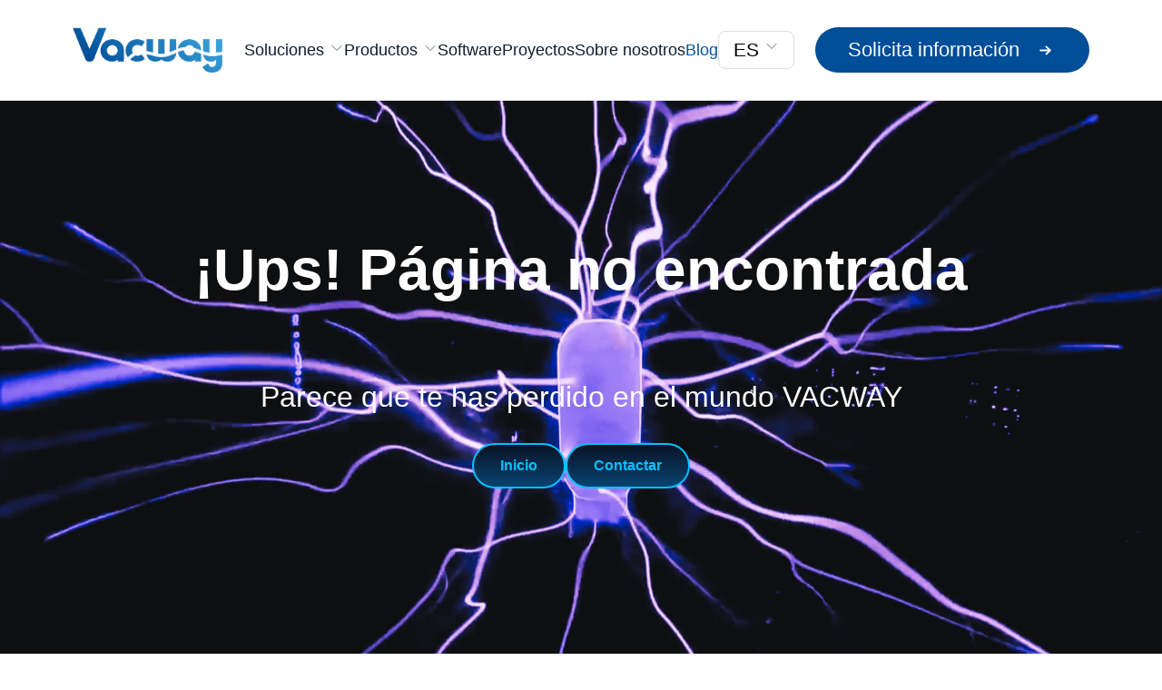

--- FILE ---
content_type: text/html
request_url: https://vacway.com/58845310166933.html
body_size: 2428
content:
<!DOCTYPE html>
<html lang="es">

<head>
  <!--Fundamentos -->
  <meta charset="UTF-8" />
  <meta name="viewport" content="width=device-width, initial-scale=1.0" />

  <!-- Preconnects para recursos de terceros - mejora latencia -->
  <link rel="preconnect" href="https://connect.facebook.net" crossorigin>
  <link rel="preconnect" href="https://www.googletagmanager.com" crossorigin>
  <link rel="preconnect" href="https://www.clarity.ms" crossorigin>
  <link rel="preconnect" href="https://cdnjs.cloudflare.com" crossorigin>
  <link rel="dns-prefetch" href="https://connect.facebook.net">
  <link rel="dns-prefetch" href="https://www.googletagmanager.com">
  <link rel="dns-prefetch" href="https://www.clarity.ms">

  <!-- CSS crítico para el Hero -->
  <style>
    .heroSection {
      position: relative;
      color: #fff;
      text-align: center;
      overflow: hidden;
      min-height: 60vh;
    }

    .heroSection::before {
      content: "";
      position: absolute;
      inset: 0;
      background: linear-gradient(135deg, #0b7285 0%, #12a0b1 100%);
      filter: blur(4px);
      transform: scale(1.05);
      z-index: 0;
    }

    .heroContainer {
      position: relative;
      padding: 10rem 0;
      max-width: 1600px;
      margin: 0 auto;
      z-index: 2;
    }

    .heroTitle {
      font-family: 'Manrope', sans-serif;
      font-size: 3rem;
      line-height: 1.15;
      margin-top: 1rem;
      font-weight: 500;
    }

    .heroDesc {
      font-size: 2.3rem;
      line-height: 1.6;
      font-weight: 200;
    }
  </style>

  <!-- Preload imágenes LCP con máxima prioridad -->
  <link rel="preload"
      href="/assets/img/backgrounds/hero.avif"
      as="image"
      type="image/avif"
      fetchpriority="high">
  <link rel="preload"
      href="/uploads/blocks/inicio-hero.avif"
      as="image"
      type="image/avif"
      fetchpriority="high">

  <!--Favicon/Manifest-->

  <!-- Font Awesome no bloqueante -->

  <link rel="preload" href="https://cdnjs.cloudflare.com/ajax/libs/font-awesome/6.5.1/css/all.min.css" as="style"
    onload="this.rel='stylesheet'"
    integrity="sha512-DTOQO9RWCH3ppGqcWaEA1BIZOC6xxalwEsw9c2QQeAIftl+Vegovlnee1c9QX4TctnWMn13TZye+giMm8e2LwA=="
    crossorigin="anonymous" referrerpolicy="no-referrer" />

  <noscript>

    <link rel="stylesheet" href="https://cdnjs.cloudflare.com/ajax/libs/font-awesome/6.5.1/css/all.min.css"
      integrity="sha512-DTOQO9RWCH3ppGqcWaEA1BIZOC6xxalwEsw9c2QQeAIftl+Vegovlnee1c9QX4TctnWMn13TZye+giMm8e2LwA=="
      crossorigin="anonymous" referrerpolicy="no-referrer" />

  </noscript>

  <!-- TIPOGRAFÍAS Y PERFORMANCE -->
  <link rel="preload" href="/assets/fonts/manrope.woff2" as="font" type="font/woff2" crossorigin="anonymous" />


  <!-- Favicon - Google Search optimized -->
  <link rel="icon" type="image/x-icon" href="/favicon.ico" />
  <link rel="icon" type="image/png" sizes="16x16" href="/favicon-16x16.png" />
  <link rel="icon" type="image/png" sizes="32x32" href="/favicon-32x32.png" />
  <link rel="icon" type="image/png" sizes="48x48" href="/favicon-48x48.png" />
  <link rel="icon" type="image/png" sizes="96x96" href="/favicon-96x96.png" />
  <link rel="icon" type="image/png" sizes="144x144" href="/favicon-144x144.png" />
  <link rel="icon" type="image/png" sizes="192x192" href="/favicon-192x192.png" />
  <link rel="apple-touch-icon" sizes="180x180" href="/apple-touch-icon.png" />
  <link rel="manifest" href="/site.webmanifest" />
  <!-- Google Search Console favicon hint -->
  <link rel="shortcut icon" href="/favicon.ico" />

  <link rel="stylesheet" href="/src/main.css" media="print" onload="this.media='all'">
  <noscript>
  </noscript>
  <!-- Google Tag Manager -->
  <script>
    (function (w, d, s, l, i) {
      w[l] = w[l] || [];
      w[l].push({ "gtm.start": new Date().getTime(), event: "gtm.js" });
      var f = d.getElementsByTagName(s)[0],
        j = d.createElement(s),
        dl = l != "dataLayer" ? "&l=" + l : "";
      j.async = true;
      j.src = "https://www.googletagmanager.com/gtm.js?id=" + i + dl;
      f.parentNode.insertBefore(j, f);
    })(window, document, "script", "dataLayer", "GTM-5HHCVK97");
  </script>
  <!-- End Google Tag Manager -->

  <!-- Meta Pixel Code - Carga diferida para no bloquear renderizado -->
  <script>
    // Diferir carga del Facebook Pixel hasta después del load
    window.addEventListener('load', function() {
      setTimeout(function() {
        !(function (f, b, e, v, n, t, s) {
          if (f.fbq) return;
          n = f.fbq = function () {
            n.callMethod
              ? n.callMethod.apply(n, arguments)
              : n.queue.push(arguments);
          };
          if (!f._fbq) f._fbq = n;
          n.push = n;
          n.loaded = !0;
          n.version = "2.0";
          n.queue = [];
          t = b.createElement(e);
          t.async = !0;
          t.src = v;
          s = b.getElementsByTagName(e)[0];
          s.parentNode.insertBefore(t, s);
        })(
          window,
          document,
          "script",
          "https://connect.facebook.net/en_US/fbevents.js"
        );
        fbq("init", "1084393258741606");
        fbq("track", "PageView");
      }, 100);
    });
  </script>
  <!-- End Meta Pixel Code -->

  <!-- Google Pixel Code -->
  <script type="text/javascript">
    (function (c, l, a, r, i, t, y) {
      c[a] =
        c[a] ||
        function () {
          (c[a].q = c[a].q || []).push(arguments);
        };
      t = l.createElement(r);
      t.async = 1;
      t.src = "https://www.clarity.ms/tag/" + i;
      y = l.getElementsByTagName(r)[0];
      y.parentNode.insertBefore(t, y);
    })(window, document, "clarity", "script", "qifa3oeo43");
  </script>
  <!-- End Google Pixel Code -->
  <script type="module" crossorigin src="/assets/index-CEqwsmRB.js"></script>
  <link rel="modulepreload" crossorigin href="/assets/fast-deep-equal-jSXL38ec.js">
  <link rel="modulepreload" crossorigin href="/assets/react-BkT8UTj-.js">
  <link rel="modulepreload" crossorigin href="/assets/scheduler-DYLXRpC5.js">
  <link rel="modulepreload" crossorigin href="/assets/react-dom-BGGUsaBO.js">
  <link rel="modulepreload" crossorigin href="/assets/@remix-run-D5kd11aC.js">
  <link rel="modulepreload" crossorigin href="/assets/react-router-BCpyy7Qg.js">
  <link rel="modulepreload" crossorigin href="/assets/react-router-dom-ByEq3deQ.js">
  <link rel="modulepreload" crossorigin href="/assets/react-fast-compare-DYUiZ5oX.js">
  <link rel="modulepreload" crossorigin href="/assets/invariant-DTdxpL-B.js">
  <link rel="modulepreload" crossorigin href="/assets/shallowequal-AMqcfWTl.js">
  <link rel="modulepreload" crossorigin href="/assets/react-helmet-async-Bb4IX9m0.js">
  <link rel="modulepreload" crossorigin href="/assets/motion-utils-CjIqCkNq.js">
  <link rel="modulepreload" crossorigin href="/assets/motion-dom-DJTSrtOH.js">
  <link rel="modulepreload" crossorigin href="/assets/framer-motion-BqH0eaQw.js">
  <link rel="stylesheet" crossorigin href="/assets/index-BEIo8nMl.css">
</head>

<body>
  <!-- Meta Pixel Code -->
  <noscript><img height="1" width="1" style="display: none"
      src="https://www.facebook.com/tr?id=1084393258741606&ev=PageView&noscript=1" /></noscript>
  <!-- End Meta Pixel Code -->
  <!-- Google Tag Manager (noscript) -->
  <noscript>
    <iframe src="https://www.googletagmanager.com/ns.html?id=GTM-5HHCVK97" height="0" width="0"
      style="display: none; visibility: hidden"></iframe>
  </noscript>
  <!-- End Google Tag Manager (noscript) -->
  <div id="root"></div>
  <!-- Start cookieyes banner --> 
<script id="cookieyes" type="text/javascript" src="https://cdn-cookieyes.com/client_data/f13a4a2d2aab4db7ce0da0d5625ec63a/script.js"></script> 
<!-- End cookieyes banner -->
</body>
</html>

--- FILE ---
content_type: text/html
request_url: https://vacway.com/src/main.css
body_size: 2426
content:
<!DOCTYPE html>
<html lang="es">

<head>
  <!--Fundamentos -->
  <meta charset="UTF-8" />
  <meta name="viewport" content="width=device-width, initial-scale=1.0" />

  <!-- Preconnects para recursos de terceros - mejora latencia -->
  <link rel="preconnect" href="https://connect.facebook.net" crossorigin>
  <link rel="preconnect" href="https://www.googletagmanager.com" crossorigin>
  <link rel="preconnect" href="https://www.clarity.ms" crossorigin>
  <link rel="preconnect" href="https://cdnjs.cloudflare.com" crossorigin>
  <link rel="dns-prefetch" href="https://connect.facebook.net">
  <link rel="dns-prefetch" href="https://www.googletagmanager.com">
  <link rel="dns-prefetch" href="https://www.clarity.ms">

  <!-- CSS crítico para el Hero -->
  <style>
    .heroSection {
      position: relative;
      color: #fff;
      text-align: center;
      overflow: hidden;
      min-height: 60vh;
    }

    .heroSection::before {
      content: "";
      position: absolute;
      inset: 0;
      background: linear-gradient(135deg, #0b7285 0%, #12a0b1 100%);
      filter: blur(4px);
      transform: scale(1.05);
      z-index: 0;
    }

    .heroContainer {
      position: relative;
      padding: 10rem 0;
      max-width: 1600px;
      margin: 0 auto;
      z-index: 2;
    }

    .heroTitle {
      font-family: 'Manrope', sans-serif;
      font-size: 3rem;
      line-height: 1.15;
      margin-top: 1rem;
      font-weight: 500;
    }

    .heroDesc {
      font-size: 2.3rem;
      line-height: 1.6;
      font-weight: 200;
    }
  </style>

  <!-- Preload imágenes LCP con máxima prioridad -->
  <link rel="preload"
      href="/assets/img/backgrounds/hero.avif"
      as="image"
      type="image/avif"
      fetchpriority="high">
  <link rel="preload"
      href="/uploads/blocks/inicio-hero.avif"
      as="image"
      type="image/avif"
      fetchpriority="high">

  <!--Favicon/Manifest-->

  <!-- Font Awesome no bloqueante -->

  <link rel="preload" href="https://cdnjs.cloudflare.com/ajax/libs/font-awesome/6.5.1/css/all.min.css" as="style"
    onload="this.rel='stylesheet'"
    integrity="sha512-DTOQO9RWCH3ppGqcWaEA1BIZOC6xxalwEsw9c2QQeAIftl+Vegovlnee1c9QX4TctnWMn13TZye+giMm8e2LwA=="
    crossorigin="anonymous" referrerpolicy="no-referrer" />

  <noscript>

    <link rel="stylesheet" href="https://cdnjs.cloudflare.com/ajax/libs/font-awesome/6.5.1/css/all.min.css"
      integrity="sha512-DTOQO9RWCH3ppGqcWaEA1BIZOC6xxalwEsw9c2QQeAIftl+Vegovlnee1c9QX4TctnWMn13TZye+giMm8e2LwA=="
      crossorigin="anonymous" referrerpolicy="no-referrer" />

  </noscript>

  <!-- TIPOGRAFÍAS Y PERFORMANCE -->
  <link rel="preload" href="/assets/fonts/manrope.woff2" as="font" type="font/woff2" crossorigin="anonymous" />


  <!-- Favicon - Google Search optimized -->
  <link rel="icon" type="image/x-icon" href="/favicon.ico" />
  <link rel="icon" type="image/png" sizes="16x16" href="/favicon-16x16.png" />
  <link rel="icon" type="image/png" sizes="32x32" href="/favicon-32x32.png" />
  <link rel="icon" type="image/png" sizes="48x48" href="/favicon-48x48.png" />
  <link rel="icon" type="image/png" sizes="96x96" href="/favicon-96x96.png" />
  <link rel="icon" type="image/png" sizes="144x144" href="/favicon-144x144.png" />
  <link rel="icon" type="image/png" sizes="192x192" href="/favicon-192x192.png" />
  <link rel="apple-touch-icon" sizes="180x180" href="/apple-touch-icon.png" />
  <link rel="manifest" href="/site.webmanifest" />
  <!-- Google Search Console favicon hint -->
  <link rel="shortcut icon" href="/favicon.ico" />

  <link rel="stylesheet" href="/src/main.css" media="print" onload="this.media='all'">
  <noscript>
  </noscript>
  <!-- Google Tag Manager -->
  <script>
    (function (w, d, s, l, i) {
      w[l] = w[l] || [];
      w[l].push({ "gtm.start": new Date().getTime(), event: "gtm.js" });
      var f = d.getElementsByTagName(s)[0],
        j = d.createElement(s),
        dl = l != "dataLayer" ? "&l=" + l : "";
      j.async = true;
      j.src = "https://www.googletagmanager.com/gtm.js?id=" + i + dl;
      f.parentNode.insertBefore(j, f);
    })(window, document, "script", "dataLayer", "GTM-5HHCVK97");
  </script>
  <!-- End Google Tag Manager -->

  <!-- Meta Pixel Code - Carga diferida para no bloquear renderizado -->
  <script>
    // Diferir carga del Facebook Pixel hasta después del load
    window.addEventListener('load', function() {
      setTimeout(function() {
        !(function (f, b, e, v, n, t, s) {
          if (f.fbq) return;
          n = f.fbq = function () {
            n.callMethod
              ? n.callMethod.apply(n, arguments)
              : n.queue.push(arguments);
          };
          if (!f._fbq) f._fbq = n;
          n.push = n;
          n.loaded = !0;
          n.version = "2.0";
          n.queue = [];
          t = b.createElement(e);
          t.async = !0;
          t.src = v;
          s = b.getElementsByTagName(e)[0];
          s.parentNode.insertBefore(t, s);
        })(
          window,
          document,
          "script",
          "https://connect.facebook.net/en_US/fbevents.js"
        );
        fbq("init", "1084393258741606");
        fbq("track", "PageView");
      }, 100);
    });
  </script>
  <!-- End Meta Pixel Code -->

  <!-- Google Pixel Code -->
  <script type="text/javascript">
    (function (c, l, a, r, i, t, y) {
      c[a] =
        c[a] ||
        function () {
          (c[a].q = c[a].q || []).push(arguments);
        };
      t = l.createElement(r);
      t.async = 1;
      t.src = "https://www.clarity.ms/tag/" + i;
      y = l.getElementsByTagName(r)[0];
      y.parentNode.insertBefore(t, y);
    })(window, document, "clarity", "script", "qifa3oeo43");
  </script>
  <!-- End Google Pixel Code -->
  <script type="module" crossorigin src="/assets/index-CEqwsmRB.js"></script>
  <link rel="modulepreload" crossorigin href="/assets/fast-deep-equal-jSXL38ec.js">
  <link rel="modulepreload" crossorigin href="/assets/react-BkT8UTj-.js">
  <link rel="modulepreload" crossorigin href="/assets/scheduler-DYLXRpC5.js">
  <link rel="modulepreload" crossorigin href="/assets/react-dom-BGGUsaBO.js">
  <link rel="modulepreload" crossorigin href="/assets/@remix-run-D5kd11aC.js">
  <link rel="modulepreload" crossorigin href="/assets/react-router-BCpyy7Qg.js">
  <link rel="modulepreload" crossorigin href="/assets/react-router-dom-ByEq3deQ.js">
  <link rel="modulepreload" crossorigin href="/assets/react-fast-compare-DYUiZ5oX.js">
  <link rel="modulepreload" crossorigin href="/assets/invariant-DTdxpL-B.js">
  <link rel="modulepreload" crossorigin href="/assets/shallowequal-AMqcfWTl.js">
  <link rel="modulepreload" crossorigin href="/assets/react-helmet-async-Bb4IX9m0.js">
  <link rel="modulepreload" crossorigin href="/assets/motion-utils-CjIqCkNq.js">
  <link rel="modulepreload" crossorigin href="/assets/motion-dom-DJTSrtOH.js">
  <link rel="modulepreload" crossorigin href="/assets/framer-motion-BqH0eaQw.js">
  <link rel="stylesheet" crossorigin href="/assets/index-BEIo8nMl.css">
</head>

<body>
  <!-- Meta Pixel Code -->
  <noscript><img height="1" width="1" style="display: none"
      src="https://www.facebook.com/tr?id=1084393258741606&ev=PageView&noscript=1" /></noscript>
  <!-- End Meta Pixel Code -->
  <!-- Google Tag Manager (noscript) -->
  <noscript>
    <iframe src="https://www.googletagmanager.com/ns.html?id=GTM-5HHCVK97" height="0" width="0"
      style="display: none; visibility: hidden"></iframe>
  </noscript>
  <!-- End Google Tag Manager (noscript) -->
  <div id="root"></div>
  <!-- Start cookieyes banner --> 
<script id="cookieyes" type="text/javascript" src="https://cdn-cookieyes.com/client_data/f13a4a2d2aab4db7ce0da0d5625ec63a/script.js"></script> 
<!-- End cookieyes banner -->
</body>
</html>

--- FILE ---
content_type: application/x-javascript
request_url: https://vacway.com/assets/HeroSection-CIQcsLxI.js
body_size: 419
content:
import{j as t}from"./react-BkT8UTj-.js";import{m as a}from"./framer-motion-BqH0eaQw.js";const s="_heroSection_16w2m_1",o="_lavaVideo_16w2m_8",r="_overlay_16w2m_17",n="_title_16w2m_29",l="_subtitle_16w2m_33",c="_buttons_16w2m_37",m="_primaryBtn_16w2m_44",y="_secondaryBtn_16w2m_45",u="_glitchNumber_16w2m_75",i={heroSection:s,lavaVideo:o,overlay:r,title:n,subtitle:l,buttons:c,primaryBtn:m,secondaryBtn:y,glitchNumber:u};function p({content:e}){return t.jsxs("section",{className:i.heroSection,children:[t.jsx("video",{className:i.lavaVideo,autoPlay:!0,loop:!0,muted:!0,playsInline:!0,children:t.jsx("source",{src:e.lavaLoopSrc,type:"video/webm"})}),t.jsxs(a.div,{className:i.overlay,initial:{opacity:0,y:40},animate:{opacity:1,y:0},transition:{duration:1,delay:.4},children:[t.jsx(a.h1,{className:i.title,initial:{y:-50,opacity:0},animate:{y:0,opacity:1},transition:{duration:.8},children:e.title}),t.jsx(a.p,{className:i.subtitle,initial:{y:50,opacity:0},animate:{y:0,opacity:1},transition:{duration:.8,delay:.3},children:e.subtitle}),t.jsxs("div",{className:i.buttons,children:[t.jsx("a",{href:e.buttons[0].href,className:i.primaryBtn,children:e.buttons[0].text}),t.jsx("a",{href:e.buttons[1].href,className:i.secondaryBtn,children:e.buttons[1].text})]}),t.jsx(a.div,{className:i.glitchNumber,initial:{scale:.8,opacity:0},animate:{scale:1,opacity:.1},transition:{duration:1.5,repeat:1/0,repeatType:"mirror"},children:"404"})]})]})}export{p as H};


--- FILE ---
content_type: application/x-javascript
request_url: https://vacway.com/assets/shallowequal-AMqcfWTl.js
body_size: 285
content:
import{g as o}from"./fast-deep-equal-jSXL38ec.js";var y=function(t,r,a,n){var e=a?a.call(n,t,r):void 0;if(e!==void 0)return!!e;if(t===r)return!0;if(typeof t!="object"||!t||typeof r!="object"||!r)return!1;var s=Object.keys(t),v=Object.keys(r);if(s.length!==v.length)return!1;for(var h=Object.prototype.hasOwnProperty.bind(r),f=0;f<s.length;f++){var l=s[f];if(!h(l))return!1;var u=t[l],i=r[l];if(e=a?a.call(n,u,i,l):void 0,e===!1||e===void 0&&u!==i)return!1}return!0};const p=o(y);export{p as s};


--- FILE ---
content_type: application/x-javascript
request_url: https://vacway.com/assets/motion-dom-DJTSrtOH.js
body_size: 13376
content:
import{M as $,n as ae,c as L,p as Me,m as F,v as et,s as _,f as tt,b as st,g as Vt,h as Ne,j as Rt,k as Se,l as Pt,o as Kt,q as Nt,t as Ot,i as Ct,a as It,u as nt,S as Lt}from"./motion-utils-CjIqCkNq.js";const H=["setup","read","resolveKeyframes","preUpdate","update","preRender","render","postRender"];function Bt(e,t){let s=new Set,n=new Set,i=!1,r=!1;const a=new WeakSet;let o={delta:0,timestamp:0,isProcessing:!1};function l(u){a.has(u)&&(c.schedule(u),e()),u(o)}const c={schedule:(u,f=!1,d=!1)=>{const T=d&&i?s:n;return f&&a.add(u),T.has(u)||T.add(u),u},cancel:u=>{n.delete(u),a.delete(u)},process:u=>{if(o=u,i){r=!0;return}i=!0,[s,n]=[n,s],s.forEach(l),s.clear(),i=!1,r&&(r=!1,c.process(u))}};return c}const Wt=40;function it(e,t){let s=!1,n=!0;const i={delta:0,timestamp:0,isProcessing:!1},r=()=>s=!0,a=H.reduce((b,S)=>(b[S]=Bt(r),b),{}),{setup:o,read:l,resolveKeyframes:c,preUpdate:u,update:f,preRender:d,render:g,postRender:T}=a,y=()=>{const b=$.useManualTiming?i.timestamp:performance.now();s=!1,$.useManualTiming||(i.delta=n?1e3/60:Math.max(Math.min(b-i.timestamp,Wt),1)),i.timestamp=b,i.isProcessing=!0,o.process(i),l.process(i),c.process(i),u.process(i),f.process(i),d.process(i),g.process(i),T.process(i),i.isProcessing=!1,s&&t&&(n=!1,e(y))},x=()=>{s=!0,n=!0,i.isProcessing||e(y)};return{schedule:H.reduce((b,S)=>{const m=a[S];return b[S]=(w,E=!1,p=!1)=>(s||x(),m.schedule(w,E,p)),b},{}),cancel:b=>{for(let S=0;S<H.length;S++)a[H[S]].cancel(b)},state:i,steps:a}}const{schedule:te,cancel:_t,state:se,steps:Vn}=it(typeof requestAnimationFrame<"u"?requestAnimationFrame:ae,!0);let Q;function Yt(){Q=void 0}const V={now:()=>(Q===void 0&&V.set(se.isProcessing||$.useManualTiming?se.timestamp:performance.now()),Q),set:e=>{Q=e,queueMicrotask(Yt)}},rt=e=>t=>typeof t=="string"&&t.startsWith(e),Rn=rt("--"),Gt=rt("var(--"),Ee=e=>Gt(e)?Xt.test(e.split("/*")[0].trim()):!1,Xt=/var\(--(?:[\w-]+\s*|[\w-]+\s*,(?:\s*[^)(\s]|\s*\((?:[^)(]|\([^)(]*\))*\))+\s*)\)$/iu,Y={test:e=>typeof e=="number",parse:parseFloat,transform:e=>e},q={...Y,transform:e=>L(0,1,e)},J={...Y,default:1},X=e=>Math.round(e*1e5)/1e5,De=/-?(?:\d+(?:\.\d+)?|\.\d+)/gu;function Ut(e){return e==null}const $t=/^(?:#[\da-f]{3,8}|(?:rgb|hsl)a?\((?:-?[\d.]+%?[,\s]+){2}-?[\d.]+%?\s*(?:[,/]\s*)?(?:\b\d+(?:\.\d+)?|\.\d+)?%?\))$/iu,ke=(e,t)=>s=>!!(typeof s=="string"&&$t.test(s)&&s.startsWith(e)||t&&!Ut(s)&&Object.prototype.hasOwnProperty.call(s,t)),at=(e,t,s)=>n=>{if(typeof n!="string")return n;const[i,r,a,o]=n.match(De);return{[e]:parseFloat(i),[t]:parseFloat(r),[s]:parseFloat(a),alpha:o!==void 0?parseFloat(o):1}},qt=e=>L(0,255,e),le={...Y,transform:e=>Math.round(qt(e))},N={test:ke("rgb","red"),parse:at("red","green","blue"),transform:({red:e,green:t,blue:s,alpha:n=1})=>"rgba("+le.transform(e)+", "+le.transform(t)+", "+le.transform(s)+", "+X(q.transform(n))+")"};function jt(e){let t="",s="",n="",i="";return e.length>5?(t=e.substring(1,3),s=e.substring(3,5),n=e.substring(5,7),i=e.substring(7,9)):(t=e.substring(1,2),s=e.substring(2,3),n=e.substring(3,4),i=e.substring(4,5),t+=t,s+=s,n+=n,i+=i),{red:parseInt(t,16),green:parseInt(s,16),blue:parseInt(n,16),alpha:i?parseInt(i,16)/255:1}}const de={test:ke("#"),parse:jt,transform:N.transform},z=e=>({test:t=>typeof t=="string"&&t.endsWith(e)&&t.split(" ").length===1,parse:parseFloat,transform:t=>`${t}${e}`}),K=z("deg"),W=z("%"),h=z("px"),zt=z("vh"),Zt=z("vw"),Oe={...W,parse:e=>W.parse(e)/100,transform:e=>W.transform(e*100)},B={test:ke("hsl","hue"),parse:at("hue","saturation","lightness"),transform:({hue:e,saturation:t,lightness:s,alpha:n=1})=>"hsla("+Math.round(e)+", "+W.transform(X(t))+", "+W.transform(X(s))+", "+X(q.transform(n))+")"},M={test:e=>N.test(e)||de.test(e)||B.test(e),parse:e=>N.test(e)?N.parse(e):B.test(e)?B.parse(e):de.parse(e),transform:e=>typeof e=="string"?e:e.hasOwnProperty("red")?N.transform(e):B.transform(e),getAnimatableNone:e=>{const t=M.parse(e);return t.alpha=0,M.transform(t)}},Ht=/(?:#[\da-f]{3,8}|(?:rgb|hsl)a?\((?:-?[\d.]+%?[,\s]+){2}-?[\d.]+%?\s*(?:[,/]\s*)?(?:\b\d+(?:\.\d+)?|\.\d+)?%?\))/giu;function Jt(e){var t,s;return isNaN(e)&&typeof e=="string"&&(((t=e.match(De))==null?void 0:t.length)||0)+(((s=e.match(Ht))==null?void 0:s.length)||0)>0}const ot="number",lt="color",Qt="var",es="var(",Ce="${}",ts=/var\s*\(\s*--(?:[\w-]+\s*|[\w-]+\s*,(?:\s*[^)(\s]|\s*\((?:[^)(]|\([^)(]*\))*\))+\s*)\)|#[\da-f]{3,8}|(?:rgb|hsl)a?\((?:-?[\d.]+%?[,\s]+){2}-?[\d.]+%?\s*(?:[,/]\s*)?(?:\b\d+(?:\.\d+)?|\.\d+)?%?\)|-?(?:\d+(?:\.\d+)?|\.\d+)/giu;function j(e){const t=e.toString(),s=[],n={color:[],number:[],var:[]},i=[];let r=0;const o=t.replace(ts,l=>(M.test(l)?(n.color.push(r),i.push(lt),s.push(M.parse(l))):l.startsWith(es)?(n.var.push(r),i.push(Qt),s.push(l)):(n.number.push(r),i.push(ot),s.push(parseFloat(l))),++r,Ce)).split(Ce);return{values:s,split:o,indexes:n,types:i}}function ct(e){return j(e).values}function ut(e){const{split:t,types:s}=j(e),n=t.length;return i=>{let r="";for(let a=0;a<n;a++)if(r+=t[a],i[a]!==void 0){const o=s[a];o===ot?r+=X(i[a]):o===lt?r+=M.transform(i[a]):r+=i[a]}return r}}const ss=e=>typeof e=="number"?0:M.test(e)?M.getAnimatableNone(e):e;function ns(e){const t=ct(e);return ut(e)(t.map(ss))}const Z={test:Jt,parse:ct,createTransformer:ut,getAnimatableNone:ns};function ce(e,t,s){return s<0&&(s+=1),s>1&&(s-=1),s<1/6?e+(t-e)*6*s:s<1/2?t:s<2/3?e+(t-e)*(2/3-s)*6:e}function is({hue:e,saturation:t,lightness:s,alpha:n}){e/=360,t/=100,s/=100;let i=0,r=0,a=0;if(!t)i=r=a=s;else{const o=s<.5?s*(1+t):s+t-s*t,l=2*s-o;i=ce(l,o,e+1/3),r=ce(l,o,e),a=ce(l,o,e-1/3)}return{red:Math.round(i*255),green:Math.round(r*255),blue:Math.round(a*255),alpha:n}}function ne(e,t){return s=>s>0?t:e}const oe=(e,t,s)=>e+(t-e)*s,ue=(e,t,s)=>{const n=e*e,i=s*(t*t-n)+n;return i<0?0:Math.sqrt(i)},rs=[de,N,B],as=e=>rs.find(t=>t.test(e));function Ie(e){const t=as(e);if(!t)return!1;let s=t.parse(e);return t===B&&(s=is(s)),s}const Le=(e,t)=>{const s=Ie(e),n=Ie(t);if(!s||!n)return ne(e,t);const i={...s};return r=>(i.red=ue(s.red,n.red,r),i.green=ue(s.green,n.green,r),i.blue=ue(s.blue,n.blue,r),i.alpha=oe(s.alpha,n.alpha,r),N.transform(i))},me=new Set(["none","hidden"]);function os(e,t){return me.has(e)?s=>s<=0?e:t:s=>s>=1?t:e}function ls(e,t){return s=>oe(e,t,s)}function Fe(e){return typeof e=="number"?ls:typeof e=="string"?Ee(e)?ne:M.test(e)?Le:fs:Array.isArray(e)?ft:typeof e=="object"?M.test(e)?Le:cs:ne}function ft(e,t){const s=[...e],n=s.length,i=e.map((r,a)=>Fe(r)(r,t[a]));return r=>{for(let a=0;a<n;a++)s[a]=i[a](r);return s}}function cs(e,t){const s={...e,...t},n={};for(const i in s)e[i]!==void 0&&t[i]!==void 0&&(n[i]=Fe(e[i])(e[i],t[i]));return i=>{for(const r in n)s[r]=n[r](i);return s}}function us(e,t){const s=[],n={color:0,var:0,number:0};for(let i=0;i<t.values.length;i++){const r=t.types[i],a=e.indexes[r][n[r]],o=e.values[a]??0;s[i]=o,n[r]++}return s}const fs=(e,t)=>{const s=Z.createTransformer(t),n=j(e),i=j(t);return n.indexes.var.length===i.indexes.var.length&&n.indexes.color.length===i.indexes.color.length&&n.indexes.number.length>=i.indexes.number.length?me.has(e)&&!i.values.length||me.has(t)&&!n.values.length?os(e,t):Me(ft(us(n,i),i.values),s):ne(e,t)};function ht(e,t,s){return typeof e=="number"&&typeof t=="number"&&typeof s=="number"?oe(e,t,s):Fe(e)(e,t)}const hs=e=>{const t=({timestamp:s})=>e(s);return{start:(s=!0)=>te.update(t,s),stop:()=>_t(t),now:()=>se.isProcessing?se.timestamp:V.now()}},dt=(e,t,s=10)=>{let n="";const i=Math.max(Math.round(t/s),2);for(let r=0;r<i;r++)n+=Math.round(e(r/(i-1))*1e4)/1e4+", ";return`linear(${n.substring(0,n.length-2)})`},ie=2e4;function Ve(e){let t=0;const s=50;let n=e.next(t);for(;!n.done&&t<ie;)t+=s,n=e.next(t);return t>=ie?1/0:t}function ds(e,t=100,s){const n=s({...e,keyframes:[0,t]}),i=Math.min(Ve(n),ie);return{type:"keyframes",ease:r=>n.next(i*r).value/t,duration:F(i)}}const ms=5;function mt(e,t,s){const n=Math.max(t-ms,0);return et(s-e(n),t-n)}const v={stiffness:100,damping:10,mass:1,velocity:0,duration:800,bounce:.3,visualDuration:.3,restSpeed:{granular:.01,default:2},restDelta:{granular:.005,default:.5},minDuration:.01,maxDuration:10,minDamping:.05,maxDamping:1},fe=.001;function ps({duration:e=v.duration,bounce:t=v.bounce,velocity:s=v.velocity,mass:n=v.mass}){let i,r,a=1-t;a=L(v.minDamping,v.maxDamping,a),e=L(v.minDuration,v.maxDuration,F(e)),a<1?(i=c=>{const u=c*a,f=u*e,d=u-s,g=pe(c,a),T=Math.exp(-f);return fe-d/g*T},r=c=>{const f=c*a*e,d=f*s+s,g=Math.pow(a,2)*Math.pow(c,2)*e,T=Math.exp(-f),y=pe(Math.pow(c,2),a);return(-i(c)+fe>0?-1:1)*((d-g)*T)/y}):(i=c=>{const u=Math.exp(-c*e),f=(c-s)*e+1;return-fe+u*f},r=c=>{const u=Math.exp(-c*e),f=(s-c)*(e*e);return u*f});const o=5/e,l=ys(i,r,o);if(e=_(e),isNaN(l))return{stiffness:v.stiffness,damping:v.damping,duration:e};{const c=Math.pow(l,2)*n;return{stiffness:c,damping:a*2*Math.sqrt(n*c),duration:e}}}const gs=12;function ys(e,t,s){let n=s;for(let i=1;i<gs;i++)n=n-e(n)/t(n);return n}function pe(e,t){return e*Math.sqrt(1-t*t)}const Ts=["duration","bounce"],bs=["stiffness","damping","mass"];function Be(e,t){return t.some(s=>e[s]!==void 0)}function vs(e){let t={velocity:v.velocity,stiffness:v.stiffness,damping:v.damping,mass:v.mass,isResolvedFromDuration:!1,...e};if(!Be(e,bs)&&Be(e,Ts))if(e.visualDuration){const s=e.visualDuration,n=2*Math.PI/(s*1.2),i=n*n,r=2*L(.05,1,1-(e.bounce||0))*Math.sqrt(i);t={...t,mass:v.mass,stiffness:i,damping:r}}else{const s=ps(e);t={...t,...s,mass:v.mass},t.isResolvedFromDuration=!0}return t}function re(e=v.visualDuration,t=v.bounce){const s=typeof e!="object"?{visualDuration:e,keyframes:[0,1],bounce:t}:e;let{restSpeed:n,restDelta:i}=s;const r=s.keyframes[0],a=s.keyframes[s.keyframes.length-1],o={done:!1,value:r},{stiffness:l,damping:c,mass:u,duration:f,velocity:d,isResolvedFromDuration:g}=vs({...s,velocity:-F(s.velocity||0)}),T=d||0,y=c/(2*Math.sqrt(l*u)),x=a-r,A=F(Math.sqrt(l/u)),R=Math.abs(x)<5;n||(n=R?v.restSpeed.granular:v.restSpeed.default),i||(i=R?v.restDelta.granular:v.restDelta.default);let b;if(y<1){const m=pe(A,y);b=w=>{const E=Math.exp(-y*A*w);return a-E*((T+y*A*x)/m*Math.sin(m*w)+x*Math.cos(m*w))}}else if(y===1)b=m=>a-Math.exp(-A*m)*(x+(T+A*x)*m);else{const m=A*Math.sqrt(y*y-1);b=w=>{const E=Math.exp(-y*A*w),p=Math.min(m*w,300);return a-E*((T+y*A*x)*Math.sinh(p)+m*x*Math.cosh(p))/m}}const S={calculatedDuration:g&&f||null,next:m=>{const w=b(m);if(g)o.done=m>=f;else{let E=m===0?T:0;y<1&&(E=m===0?_(T):mt(b,m,w));const p=Math.abs(E)<=n,D=Math.abs(a-w)<=i;o.done=p&&D}return o.value=o.done?a:w,o},toString:()=>{const m=Math.min(Ve(S),ie),w=dt(E=>S.next(m*E).value,m,30);return m+"ms "+w},toTransition:()=>{}};return S}re.applyToOptions=e=>{const t=ds(e,100,re);return e.ease=t.ease,e.duration=_(t.duration),e.type="keyframes",e};function ge({keyframes:e,velocity:t=0,power:s=.8,timeConstant:n=325,bounceDamping:i=10,bounceStiffness:r=500,modifyTarget:a,min:o,max:l,restDelta:c=.5,restSpeed:u}){const f=e[0],d={done:!1,value:f},g=p=>o!==void 0&&p<o||l!==void 0&&p>l,T=p=>o===void 0?l:l===void 0||Math.abs(o-p)<Math.abs(l-p)?o:l;let y=s*t;const x=f+y,A=a===void 0?x:a(x);A!==x&&(y=A-f);const R=p=>-y*Math.exp(-p/n),b=p=>A+R(p),S=p=>{const D=R(p),P=b(p);d.done=Math.abs(D)<=c,d.value=d.done?A:P};let m,w;const E=p=>{g(d.value)&&(m=p,w=re({keyframes:[d.value,T(d.value)],velocity:mt(b,p,d.value),damping:i,stiffness:r,restDelta:c,restSpeed:u}))};return E(0),{calculatedDuration:null,next:p=>{let D=!1;return!w&&m===void 0&&(D=!0,S(p),E(p)),m!==void 0&&p>=m?w.next(p-m):(!D&&S(p),d)}}}function xs(e,t,s){const n=[],i=s||$.mix||ht,r=e.length-1;for(let a=0;a<r;a++){let o=i(e[a],e[a+1]);if(t){const l=Array.isArray(t)?t[a]||ae:t;o=Me(l,o)}n.push(o)}return n}function ws(e,t,{clamp:s=!0,ease:n,mixer:i}={}){const r=e.length;if(tt(r===t.length),r===1)return()=>t[0];if(r===2&&t[0]===t[1])return()=>t[1];const a=e[0]===e[1];e[0]>e[r-1]&&(e=[...e].reverse(),t=[...t].reverse());const o=xs(t,n,i),l=o.length,c=u=>{if(a&&u<e[0])return t[0];let f=0;if(l>1)for(;f<e.length-2&&!(u<e[f+1]);f++);const d=st(e[f],e[f+1],u);return o[f](d)};return s?u=>c(L(e[0],e[r-1],u)):c}function As(e,t){const s=e[e.length-1];for(let n=1;n<=t;n++){const i=st(0,t,n);e.push(oe(s,1,i))}}function Ms(e){const t=[0];return As(t,e.length-1),t}function Ss(e,t){return e.map(s=>s*t)}function Es(e,t){return e.map(()=>t||Rt).splice(0,e.length-1)}function U({duration:e=300,keyframes:t,times:s,ease:n="easeInOut"}){const i=Vt(n)?n.map(Ne):Ne(n),r={done:!1,value:t[0]},a=Ss(s&&s.length===t.length?s:Ms(t),e),o=ws(a,t,{ease:Array.isArray(i)?i:Es(t,i)});return{calculatedDuration:e,next:l=>(r.value=o(l),r.done=l>=e,r)}}const Ds=e=>e!==null;function Re(e,{repeat:t,repeatType:s="loop"},n,i=1){const r=e.filter(Ds),o=i<0||t&&s!=="loop"&&t%2===1?0:r.length-1;return!o||n===void 0?r[o]:n}const ks={decay:ge,inertia:ge,tween:U,keyframes:U,spring:re};function pt(e){typeof e.type=="string"&&(e.type=ks[e.type])}class Pe{constructor(){this.updateFinished()}get finished(){return this._finished}updateFinished(){this._finished=new Promise(t=>{this.resolve=t})}notifyFinished(){this.resolve()}then(t,s){return this.finished.then(t,s)}}const Fs=e=>e/100;class gt extends Pe{constructor(t){super(),this.state="idle",this.startTime=null,this.isStopped=!1,this.currentTime=0,this.holdTime=null,this.playbackSpeed=1,this.stop=()=>{var n,i;const{motionValue:s}=this.options;s&&s.updatedAt!==V.now()&&this.tick(V.now()),this.isStopped=!0,this.state!=="idle"&&(this.teardown(),(i=(n=this.options).onStop)==null||i.call(n))},this.options=t,this.initAnimation(),this.play(),t.autoplay===!1&&this.pause()}initAnimation(){const{options:t}=this;pt(t);const{type:s=U,repeat:n=0,repeatDelay:i=0,repeatType:r,velocity:a=0}=t;let{keyframes:o}=t;const l=s||U;l!==U&&typeof o[0]!="number"&&(this.mixKeyframes=Me(Fs,ht(o[0],o[1])),o=[0,100]);const c=l({...t,keyframes:o});r==="mirror"&&(this.mirroredGenerator=l({...t,keyframes:[...o].reverse(),velocity:-a})),c.calculatedDuration===null&&(c.calculatedDuration=Ve(c));const{calculatedDuration:u}=c;this.calculatedDuration=u,this.resolvedDuration=u+i,this.totalDuration=this.resolvedDuration*(n+1)-i,this.generator=c}updateTime(t){const s=Math.round(t-this.startTime)*this.playbackSpeed;this.holdTime!==null?this.currentTime=this.holdTime:this.currentTime=s}tick(t,s=!1){const{generator:n,totalDuration:i,mixKeyframes:r,mirroredGenerator:a,resolvedDuration:o,calculatedDuration:l}=this;if(this.startTime===null)return n.next(0);const{delay:c=0,keyframes:u,repeat:f,repeatType:d,repeatDelay:g,type:T,onUpdate:y,finalKeyframe:x}=this.options;this.speed>0?this.startTime=Math.min(this.startTime,t):this.speed<0&&(this.startTime=Math.min(t-i/this.speed,this.startTime)),s?this.currentTime=t:this.updateTime(t);const A=this.currentTime-c*(this.playbackSpeed>=0?1:-1),R=this.playbackSpeed>=0?A<0:A>i;this.currentTime=Math.max(A,0),this.state==="finished"&&this.holdTime===null&&(this.currentTime=i);let b=this.currentTime,S=n;if(f){const p=Math.min(this.currentTime,i)/o;let D=Math.floor(p),P=p%1;!P&&p>=1&&(P=1),P===1&&D--,D=Math.min(D,f+1),!!(D%2)&&(d==="reverse"?(P=1-P,g&&(P-=g/o)):d==="mirror"&&(S=a)),b=L(0,1,P)*o}const m=R?{done:!1,value:u[0]}:S.next(b);r&&(m.value=r(m.value));let{done:w}=m;!R&&l!==null&&(w=this.playbackSpeed>=0?this.currentTime>=i:this.currentTime<=0);const E=this.holdTime===null&&(this.state==="finished"||this.state==="running"&&w);return E&&T!==ge&&(m.value=Re(u,this.options,x,this.speed)),y&&y(m.value),E&&this.finish(),m}then(t,s){return this.finished.then(t,s)}get duration(){return F(this.calculatedDuration)}get iterationDuration(){const{delay:t=0}=this.options||{};return this.duration+F(t)}get time(){return F(this.currentTime)}set time(t){var s;t=_(t),this.currentTime=t,this.startTime===null||this.holdTime!==null||this.playbackSpeed===0?this.holdTime=t:this.driver&&(this.startTime=this.driver.now()-t/this.playbackSpeed),(s=this.driver)==null||s.start(!1)}get speed(){return this.playbackSpeed}set speed(t){this.updateTime(V.now());const s=this.playbackSpeed!==t;this.playbackSpeed=t,s&&(this.time=F(this.currentTime))}play(){var i,r;if(this.isStopped)return;const{driver:t=hs,startTime:s}=this.options;this.driver||(this.driver=t(a=>this.tick(a))),(r=(i=this.options).onPlay)==null||r.call(i);const n=this.driver.now();this.state==="finished"?(this.updateFinished(),this.startTime=n):this.holdTime!==null?this.startTime=n-this.holdTime:this.startTime||(this.startTime=s??n),this.state==="finished"&&this.speed<0&&(this.startTime+=this.calculatedDuration),this.holdTime=null,this.state="running",this.driver.start()}pause(){this.state="paused",this.updateTime(V.now()),this.holdTime=this.currentTime}complete(){this.state!=="running"&&this.play(),this.state="finished",this.holdTime=null}finish(){var t,s;this.notifyFinished(),this.teardown(),this.state="finished",(s=(t=this.options).onComplete)==null||s.call(t)}cancel(){var t,s;this.holdTime=null,this.startTime=0,this.tick(0),this.teardown(),(s=(t=this.options).onCancel)==null||s.call(t)}teardown(){this.state="idle",this.stopDriver(),this.startTime=this.holdTime=null}stopDriver(){this.driver&&(this.driver.stop(),this.driver=void 0)}sample(t){return this.startTime=0,this.tick(t,!0)}attachTimeline(t){var s;return this.options.allowFlatten&&(this.options.type="keyframes",this.options.ease="linear",this.initAnimation()),(s=this.driver)==null||s.stop(),t.observe(this)}}function Vs(e){for(let t=1;t<e.length;t++)e[t]??(e[t]=e[t-1])}const O=e=>e*180/Math.PI,ye=e=>{const t=O(Math.atan2(e[1],e[0]));return Te(t)},Rs={x:4,y:5,translateX:4,translateY:5,scaleX:0,scaleY:3,scale:e=>(Math.abs(e[0])+Math.abs(e[3]))/2,rotate:ye,rotateZ:ye,skewX:e=>O(Math.atan(e[1])),skewY:e=>O(Math.atan(e[2])),skew:e=>(Math.abs(e[1])+Math.abs(e[2]))/2},Te=e=>(e=e%360,e<0&&(e+=360),e),We=ye,_e=e=>Math.sqrt(e[0]*e[0]+e[1]*e[1]),Ye=e=>Math.sqrt(e[4]*e[4]+e[5]*e[5]),Ps={x:12,y:13,z:14,translateX:12,translateY:13,translateZ:14,scaleX:_e,scaleY:Ye,scale:e=>(_e(e)+Ye(e))/2,rotateX:e=>Te(O(Math.atan2(e[6],e[5]))),rotateY:e=>Te(O(Math.atan2(-e[2],e[0]))),rotateZ:We,rotate:We,skewX:e=>O(Math.atan(e[4])),skewY:e=>O(Math.atan(e[1])),skew:e=>(Math.abs(e[1])+Math.abs(e[4]))/2};function Ge(e){return e.includes("scale")?1:0}function be(e,t){if(!e||e==="none")return Ge(t);const s=e.match(/^matrix3d\(([-\d.e\s,]+)\)$/u);let n,i;if(s)n=Ps,i=s;else{const o=e.match(/^matrix\(([-\d.e\s,]+)\)$/u);n=Rs,i=o}if(!i)return Ge(t);const r=n[t],a=i[1].split(",").map(Ks);return typeof r=="function"?r(a):a[r]}const Pn=(e,t)=>{const{transform:s="none"}=getComputedStyle(e);return be(s,t)};function Ks(e){return parseFloat(e.trim())}const Ke=["transformPerspective","x","y","z","translateX","translateY","translateZ","scale","scaleX","scaleY","rotate","rotateX","rotateY","rotateZ","skew","skewX","skewY"],Kn=new Set(Ke),Xe=e=>e===Y||e===h,Ns=new Set(["x","y","z"]),Os=Ke.filter(e=>!Ns.has(e));function Cs(e){const t=[];return Os.forEach(s=>{const n=e.getValue(s);n!==void 0&&(t.push([s,n.get()]),n.set(s.startsWith("scale")?1:0))}),t}const C={width:({x:e},{paddingLeft:t="0",paddingRight:s="0"})=>e.max-e.min-parseFloat(t)-parseFloat(s),height:({y:e},{paddingTop:t="0",paddingBottom:s="0"})=>e.max-e.min-parseFloat(t)-parseFloat(s),top:(e,{top:t})=>parseFloat(t),left:(e,{left:t})=>parseFloat(t),bottom:({y:e},{top:t})=>parseFloat(t)+(e.max-e.min),right:({x:e},{left:t})=>parseFloat(t)+(e.max-e.min),x:(e,{transform:t})=>be(t,"x"),y:(e,{transform:t})=>be(t,"y")};C.translateX=C.x;C.translateY=C.y;const I=new Set;let ve=!1,xe=!1,we=!1;function yt(){if(xe){const e=Array.from(I).filter(n=>n.needsMeasurement),t=new Set(e.map(n=>n.element)),s=new Map;t.forEach(n=>{const i=Cs(n);i.length&&(s.set(n,i),n.render())}),e.forEach(n=>n.measureInitialState()),t.forEach(n=>{n.render();const i=s.get(n);i&&i.forEach(([r,a])=>{var o;(o=n.getValue(r))==null||o.set(a)})}),e.forEach(n=>n.measureEndState()),e.forEach(n=>{n.suspendedScrollY!==void 0&&window.scrollTo(0,n.suspendedScrollY)})}xe=!1,ve=!1,I.forEach(e=>e.complete(we)),I.clear()}function Tt(){I.forEach(e=>{e.readKeyframes(),e.needsMeasurement&&(xe=!0)})}function Is(){we=!0,Tt(),yt(),we=!1}class bt{constructor(t,s,n,i,r,a=!1){this.state="pending",this.isAsync=!1,this.needsMeasurement=!1,this.unresolvedKeyframes=[...t],this.onComplete=s,this.name=n,this.motionValue=i,this.element=r,this.isAsync=a}scheduleResolve(){this.state="scheduled",this.isAsync?(I.add(this),ve||(ve=!0,te.read(Tt),te.resolveKeyframes(yt))):(this.readKeyframes(),this.complete())}readKeyframes(){const{unresolvedKeyframes:t,name:s,element:n,motionValue:i}=this;if(t[0]===null){const r=i==null?void 0:i.get(),a=t[t.length-1];if(r!==void 0)t[0]=r;else if(n&&s){const o=n.readValue(s,a);o!=null&&(t[0]=o)}t[0]===void 0&&(t[0]=a),i&&r===void 0&&i.set(t[0])}Vs(t)}setFinalKeyframe(){}measureInitialState(){}renderEndStyles(){}measureEndState(){}complete(t=!1){this.state="complete",this.onComplete(this.unresolvedKeyframes,this.finalKeyframe,t),I.delete(this)}cancel(){this.state==="scheduled"&&(I.delete(this),this.state="pending")}resume(){this.state==="pending"&&this.scheduleResolve()}}const Ls=e=>e.startsWith("--");function Bs(e,t,s){Ls(t)?e.style.setProperty(t,s):e.style[t]=s}const Ws=Se(()=>window.ScrollTimeline!==void 0),_s={};function Ys(e,t){const s=Se(e);return()=>_s[t]??s()}const vt=Ys(()=>{try{document.createElement("div").animate({opacity:0},{easing:"linear(0, 1)"})}catch{return!1}return!0},"linearEasing"),G=([e,t,s,n])=>`cubic-bezier(${e}, ${t}, ${s}, ${n})`,Ue={linear:"linear",ease:"ease",easeIn:"ease-in",easeOut:"ease-out",easeInOut:"ease-in-out",circIn:G([0,.65,.55,1]),circOut:G([.55,0,1,.45]),backIn:G([.31,.01,.66,-.59]),backOut:G([.33,1.53,.69,.99])};function xt(e,t){if(e)return typeof e=="function"?vt()?dt(e,t):"ease-out":Pt(e)?G(e):Array.isArray(e)?e.map(s=>xt(s,t)||Ue.easeOut):Ue[e]}function Gs(e,t,s,{delay:n=0,duration:i=300,repeat:r=0,repeatType:a="loop",ease:o="easeOut",times:l}={},c=void 0){const u={[t]:s};l&&(u.offset=l);const f=xt(o,i);Array.isArray(f)&&(u.easing=f);const d={delay:n,duration:i,easing:Array.isArray(f)?"linear":f,fill:"both",iterations:r+1,direction:a==="reverse"?"alternate":"normal"};return c&&(d.pseudoElement=c),e.animate(u,d)}function wt(e){return typeof e=="function"&&"applyToOptions"in e}function Xs({type:e,...t}){return wt(e)&&vt()?e.applyToOptions(t):(t.duration??(t.duration=300),t.ease??(t.ease="easeOut"),t)}class Us extends Pe{constructor(t){if(super(),this.finishedTime=null,this.isStopped=!1,!t)return;const{element:s,name:n,keyframes:i,pseudoElement:r,allowFlatten:a=!1,finalKeyframe:o,onComplete:l}=t;this.isPseudoElement=!!r,this.allowFlatten=a,this.options=t,tt(typeof t.type!="string");const c=Xs(t);this.animation=Gs(s,n,i,c,r),c.autoplay===!1&&this.animation.pause(),this.animation.onfinish=()=>{if(this.finishedTime=this.time,!r){const u=Re(i,this.options,o,this.speed);this.updateMotionValue?this.updateMotionValue(u):Bs(s,n,u),this.animation.cancel()}l==null||l(),this.notifyFinished()}}play(){this.isStopped||(this.animation.play(),this.state==="finished"&&this.updateFinished())}pause(){this.animation.pause()}complete(){var t,s;(s=(t=this.animation).finish)==null||s.call(t)}cancel(){try{this.animation.cancel()}catch{}}stop(){if(this.isStopped)return;this.isStopped=!0;const{state:t}=this;t==="idle"||t==="finished"||(this.updateMotionValue?this.updateMotionValue():this.commitStyles(),this.isPseudoElement||this.cancel())}commitStyles(){var t,s;this.isPseudoElement||(s=(t=this.animation).commitStyles)==null||s.call(t)}get duration(){var s,n;const t=((n=(s=this.animation.effect)==null?void 0:s.getComputedTiming)==null?void 0:n.call(s).duration)||0;return F(Number(t))}get iterationDuration(){const{delay:t=0}=this.options||{};return this.duration+F(t)}get time(){return F(Number(this.animation.currentTime)||0)}set time(t){this.finishedTime=null,this.animation.currentTime=_(t)}get speed(){return this.animation.playbackRate}set speed(t){t<0&&(this.finishedTime=null),this.animation.playbackRate=t}get state(){return this.finishedTime!==null?"finished":this.animation.playState}get startTime(){return Number(this.animation.startTime)}set startTime(t){this.animation.startTime=t}attachTimeline({timeline:t,observe:s}){var n;return this.allowFlatten&&((n=this.animation.effect)==null||n.updateTiming({easing:"linear"})),this.animation.onfinish=null,t&&Ws()?(this.animation.timeline=t,ae):s(this)}}const At={anticipate:Ot,backInOut:Nt,circInOut:Kt};function $s(e){return e in At}function qs(e){typeof e.ease=="string"&&$s(e.ease)&&(e.ease=At[e.ease])}const $e=10;class js extends Us{constructor(t){qs(t),pt(t),super(t),t.startTime&&(this.startTime=t.startTime),this.options=t}updateMotionValue(t){const{motionValue:s,onUpdate:n,onComplete:i,element:r,...a}=this.options;if(!s)return;if(t!==void 0){s.set(t);return}const o=new gt({...a,autoplay:!1}),l=_(this.finishedTime??this.time);s.setWithVelocity(o.sample(l-$e).value,o.sample(l).value,$e),o.stop()}}const qe=(e,t)=>t==="zIndex"?!1:!!(typeof e=="number"||Array.isArray(e)||typeof e=="string"&&(Z.test(e)||e==="0")&&!e.startsWith("url("));function zs(e){const t=e[0];if(e.length===1)return!0;for(let s=0;s<e.length;s++)if(e[s]!==t)return!0}function Zs(e,t,s,n){const i=e[0];if(i===null)return!1;if(t==="display"||t==="visibility")return!0;const r=e[e.length-1],a=qe(i,t),o=qe(r,t);return!a||!o?!1:zs(e)||(s==="spring"||wt(s))&&n}function Hs(e){e.duration=0,e.type="keyframes"}const Js=new Set(["opacity","clipPath","filter","transform"]),Qs=Se(()=>Object.hasOwnProperty.call(Element.prototype,"animate"));function en(e){var u;const{motionValue:t,name:s,repeatDelay:n,repeatType:i,damping:r,type:a}=e;if(!(((u=t==null?void 0:t.owner)==null?void 0:u.current)instanceof HTMLElement))return!1;const{onUpdate:l,transformTemplate:c}=t.owner.getProps();return Qs()&&s&&Js.has(s)&&(s!=="transform"||!c)&&!l&&!n&&i!=="mirror"&&r!==0&&a!=="inertia"}const tn=40;class Nn extends Pe{constructor({autoplay:t=!0,delay:s=0,type:n="keyframes",repeat:i=0,repeatDelay:r=0,repeatType:a="loop",keyframes:o,name:l,motionValue:c,element:u,...f}){var T;super(),this.stop=()=>{var y,x;this._animation&&(this._animation.stop(),(y=this.stopTimeline)==null||y.call(this)),(x=this.keyframeResolver)==null||x.cancel()},this.createdAt=V.now();const d={autoplay:t,delay:s,type:n,repeat:i,repeatDelay:r,repeatType:a,name:l,motionValue:c,element:u,...f},g=(u==null?void 0:u.KeyframeResolver)||bt;this.keyframeResolver=new g(o,(y,x,A)=>this.onKeyframesResolved(y,x,d,!A),l,c,u),(T=this.keyframeResolver)==null||T.scheduleResolve()}onKeyframesResolved(t,s,n,i){this.keyframeResolver=void 0;const{name:r,type:a,velocity:o,delay:l,isHandoff:c,onUpdate:u}=n;this.resolvedAt=V.now(),Zs(t,r,a,o)||(($.instantAnimations||!l)&&(u==null||u(Re(t,n,s))),t[0]=t[t.length-1],Hs(n),n.repeat=0);const d={startTime:i?this.resolvedAt?this.resolvedAt-this.createdAt>tn?this.resolvedAt:this.createdAt:this.createdAt:void 0,finalKeyframe:s,...n,keyframes:t},g=!c&&en(d)?new js({...d,element:d.motionValue.owner.current}):new gt(d);g.finished.then(()=>this.notifyFinished()).catch(ae),this.pendingTimeline&&(this.stopTimeline=g.attachTimeline(this.pendingTimeline),this.pendingTimeline=void 0),this._animation=g}get finished(){return this._animation?this.animation.finished:this._finished}then(t,s){return this.finished.finally(t).then(()=>{})}get animation(){var t;return this._animation||((t=this.keyframeResolver)==null||t.resume(),Is()),this._animation}get duration(){return this.animation.duration}get iterationDuration(){return this.animation.iterationDuration}get time(){return this.animation.time}set time(t){this.animation.time=t}get speed(){return this.animation.speed}get state(){return this.animation.state}set speed(t){this.animation.speed=t}get startTime(){return this.animation.startTime}attachTimeline(t){return this._animation?this.stopTimeline=this.animation.attachTimeline(t):this.pendingTimeline=t,()=>this.stop()}play(){this.animation.play()}pause(){this.animation.pause()}complete(){this.animation.complete()}cancel(){var t;this._animation&&this.animation.cancel(),(t=this.keyframeResolver)==null||t.cancel()}}const sn=/^var\(--(?:([\w-]+)|([\w-]+), ?([a-zA-Z\d ()%#.,-]+))\)/u;function nn(e){const t=sn.exec(e);if(!t)return[,];const[,s,n,i]=t;return[`--${s??n}`,i]}function Mt(e,t,s=1){const[n,i]=nn(e);if(!n)return;const r=window.getComputedStyle(t).getPropertyValue(n);if(r){const a=r.trim();return Ct(a)?parseFloat(a):a}return Ee(i)?Mt(i,t,s+1):i}function On(e,t){return(e==null?void 0:e[t])??(e==null?void 0:e.default)??e}const rn=new Set(["width","height","top","left","right","bottom",...Ke]),an={test:e=>e==="auto",parse:e=>e},St=e=>t=>t.test(e),Et=[Y,h,W,K,Zt,zt,an],je=e=>Et.find(St(e));function on(e){return typeof e=="number"?e===0:e!==null?e==="none"||e==="0"||It(e):!0}const ln=new Set(["brightness","contrast","saturate","opacity"]);function cn(e){const[t,s]=e.slice(0,-1).split("(");if(t==="drop-shadow")return e;const[n]=s.match(De)||[];if(!n)return e;const i=s.replace(n,"");let r=ln.has(t)?1:0;return n!==s&&(r*=100),t+"("+r+i+")"}const un=/\b([a-z-]*)\(.*?\)/gu,Ae={...Z,getAnimatableNone:e=>{const t=e.match(un);return t?t.map(cn).join(" "):e}},ze={...Y,transform:Math.round},fn={rotate:K,rotateX:K,rotateY:K,rotateZ:K,scale:J,scaleX:J,scaleY:J,scaleZ:J,skew:K,skewX:K,skewY:K,distance:h,translateX:h,translateY:h,translateZ:h,x:h,y:h,z:h,perspective:h,transformPerspective:h,opacity:q,originX:Oe,originY:Oe,originZ:h},hn={borderWidth:h,borderTopWidth:h,borderRightWidth:h,borderBottomWidth:h,borderLeftWidth:h,borderRadius:h,radius:h,borderTopLeftRadius:h,borderTopRightRadius:h,borderBottomRightRadius:h,borderBottomLeftRadius:h,width:h,maxWidth:h,height:h,maxHeight:h,top:h,right:h,bottom:h,left:h,padding:h,paddingTop:h,paddingRight:h,paddingBottom:h,paddingLeft:h,margin:h,marginTop:h,marginRight:h,marginBottom:h,marginLeft:h,backgroundPositionX:h,backgroundPositionY:h,...fn,zIndex:ze,fillOpacity:q,strokeOpacity:q,numOctaves:ze},dn={...hn,color:M,backgroundColor:M,outlineColor:M,fill:M,stroke:M,borderColor:M,borderTopColor:M,borderRightColor:M,borderBottomColor:M,borderLeftColor:M,filter:Ae,WebkitFilter:Ae},mn=e=>dn[e];function pn(e,t){let s=mn(e);return s!==Ae&&(s=Z),s.getAnimatableNone?s.getAnimatableNone(t):void 0}const gn=new Set(["auto","none","0"]);function yn(e,t,s){let n=0,i;for(;n<e.length&&!i;){const r=e[n];typeof r=="string"&&!gn.has(r)&&j(r).values.length&&(i=e[n]),n++}if(i&&s)for(const r of t)e[r]=pn(s,i)}class Cn extends bt{constructor(t,s,n,i,r){super(t,s,n,i,r,!0)}readKeyframes(){const{unresolvedKeyframes:t,element:s,name:n}=this;if(!s||!s.current)return;super.readKeyframes();for(let l=0;l<t.length;l++){let c=t[l];if(typeof c=="string"&&(c=c.trim(),Ee(c))){const u=Mt(c,s.current);u!==void 0&&(t[l]=u),l===t.length-1&&(this.finalKeyframe=c)}}if(this.resolveNoneKeyframes(),!rn.has(n)||t.length!==2)return;const[i,r]=t,a=je(i),o=je(r);if(a!==o)if(Xe(a)&&Xe(o))for(let l=0;l<t.length;l++){const c=t[l];typeof c=="string"&&(t[l]=parseFloat(c))}else C[n]&&(this.needsMeasurement=!0)}resolveNoneKeyframes(){const{unresolvedKeyframes:t,name:s}=this,n=[];for(let i=0;i<t.length;i++)(t[i]===null||on(t[i]))&&n.push(i);n.length&&yn(t,n,s)}measureInitialState(){const{element:t,unresolvedKeyframes:s,name:n}=this;if(!t||!t.current)return;n==="height"&&(this.suspendedScrollY=window.pageYOffset),this.measuredOrigin=C[n](t.measureViewportBox(),window.getComputedStyle(t.current)),s[0]=this.measuredOrigin;const i=s[s.length-1];i!==void 0&&t.getValue(n,i).jump(i,!1)}measureEndState(){var o;const{element:t,name:s,unresolvedKeyframes:n}=this;if(!t||!t.current)return;const i=t.getValue(s);i&&i.jump(this.measuredOrigin,!1);const r=n.length-1,a=n[r];n[r]=C[s](t.measureViewportBox(),window.getComputedStyle(t.current)),a!==null&&this.finalKeyframe===void 0&&(this.finalKeyframe=a),(o=this.removedTransforms)!=null&&o.length&&this.removedTransforms.forEach(([l,c])=>{t.getValue(l).set(c)}),this.resolveNoneKeyframes()}}function Tn(e,t,s){if(e instanceof EventTarget)return[e];if(typeof e=="string"){let n=document;const i=(s==null?void 0:s[e])??n.querySelectorAll(e);return i?Array.from(i):[]}return Array.from(e)}const In=(e,t)=>t&&typeof e=="number"?t.transform(e):e;function bn(e){return nt(e)&&"offsetHeight"in e}const Ze=30,vn=e=>!isNaN(parseFloat(e));class xn{constructor(t,s={}){this.canTrackVelocity=null,this.events={},this.updateAndNotify=n=>{var r;const i=V.now();if(this.updatedAt!==i&&this.setPrevFrameValue(),this.prev=this.current,this.setCurrent(n),this.current!==this.prev&&((r=this.events.change)==null||r.notify(this.current),this.dependents))for(const a of this.dependents)a.dirty()},this.hasAnimated=!1,this.setCurrent(t),this.owner=s.owner}setCurrent(t){this.current=t,this.updatedAt=V.now(),this.canTrackVelocity===null&&t!==void 0&&(this.canTrackVelocity=vn(this.current))}setPrevFrameValue(t=this.current){this.prevFrameValue=t,this.prevUpdatedAt=this.updatedAt}onChange(t){return this.on("change",t)}on(t,s){this.events[t]||(this.events[t]=new Lt);const n=this.events[t].add(s);return t==="change"?()=>{n(),te.read(()=>{this.events.change.getSize()||this.stop()})}:n}clearListeners(){for(const t in this.events)this.events[t].clear()}attach(t,s){this.passiveEffect=t,this.stopPassiveEffect=s}set(t){this.passiveEffect?this.passiveEffect(t,this.updateAndNotify):this.updateAndNotify(t)}setWithVelocity(t,s,n){this.set(s),this.prev=void 0,this.prevFrameValue=t,this.prevUpdatedAt=this.updatedAt-n}jump(t,s=!0){this.updateAndNotify(t),this.prev=t,this.prevUpdatedAt=this.prevFrameValue=void 0,s&&this.stop(),this.stopPassiveEffect&&this.stopPassiveEffect()}dirty(){var t;(t=this.events.change)==null||t.notify(this.current)}addDependent(t){this.dependents||(this.dependents=new Set),this.dependents.add(t)}removeDependent(t){this.dependents&&this.dependents.delete(t)}get(){return this.current}getPrevious(){return this.prev}getVelocity(){const t=V.now();if(!this.canTrackVelocity||this.prevFrameValue===void 0||t-this.updatedAt>Ze)return 0;const s=Math.min(this.updatedAt-this.prevUpdatedAt,Ze);return et(parseFloat(this.current)-parseFloat(this.prevFrameValue),s)}start(t){return this.stop(),new Promise(s=>{this.hasAnimated=!0,this.animation=t(s),this.events.animationStart&&this.events.animationStart.notify()}).then(()=>{this.events.animationComplete&&this.events.animationComplete.notify(),this.clearAnimation()})}stop(){this.animation&&(this.animation.stop(),this.events.animationCancel&&this.events.animationCancel.notify()),this.clearAnimation()}isAnimating(){return!!this.animation}clearAnimation(){delete this.animation}destroy(){var t,s;(t=this.dependents)==null||t.clear(),(s=this.events.destroy)==null||s.notify(),this.clearListeners(),this.stop(),this.stopPassiveEffect&&this.stopPassiveEffect()}}function Ln(e,t){return new xn(e,t)}const{schedule:Bn}=it(queueMicrotask,!1),k={x:!1,y:!1};function Dt(){return k.x||k.y}function Wn(e){return e==="x"||e==="y"?k[e]?null:(k[e]=!0,()=>{k[e]=!1}):k.x||k.y?null:(k.x=k.y=!0,()=>{k.x=k.y=!1})}function kt(e,t){const s=Tn(e),n=new AbortController,i={passive:!0,...t,signal:n.signal};return[s,i,()=>n.abort()]}function He(e){return!(e.pointerType==="touch"||Dt())}function _n(e,t,s={}){const[n,i,r]=kt(e,s),a=o=>{if(!He(o))return;const{target:l}=o,c=t(l,o);if(typeof c!="function"||!l)return;const u=f=>{He(f)&&(c(f),l.removeEventListener("pointerleave",u))};l.addEventListener("pointerleave",u,i)};return n.forEach(o=>{o.addEventListener("pointerenter",a,i)}),r}const Ft=(e,t)=>t?e===t?!0:Ft(e,t.parentElement):!1,wn=e=>e.pointerType==="mouse"?typeof e.button!="number"||e.button<=0:e.isPrimary!==!1,An=new Set(["BUTTON","INPUT","SELECT","TEXTAREA","A"]);function Mn(e){return An.has(e.tagName)||e.tabIndex!==-1}const ee=new WeakSet;function Je(e){return t=>{t.key==="Enter"&&e(t)}}function he(e,t){e.dispatchEvent(new PointerEvent("pointer"+t,{isPrimary:!0,bubbles:!0}))}const Sn=(e,t)=>{const s=e.currentTarget;if(!s)return;const n=Je(()=>{if(ee.has(s))return;he(s,"down");const i=Je(()=>{he(s,"up")}),r=()=>he(s,"cancel");s.addEventListener("keyup",i,t),s.addEventListener("blur",r,t)});s.addEventListener("keydown",n,t),s.addEventListener("blur",()=>s.removeEventListener("keydown",n),t)};function Qe(e){return wn(e)&&!Dt()}function Yn(e,t,s={}){const[n,i,r]=kt(e,s),a=o=>{const l=o.currentTarget;if(!Qe(o))return;ee.add(l);const c=t(l,o),u=(g,T)=>{window.removeEventListener("pointerup",f),window.removeEventListener("pointercancel",d),ee.has(l)&&ee.delete(l),Qe(g)&&typeof c=="function"&&c(g,{success:T})},f=g=>{u(g,l===window||l===document||s.useGlobalTarget||Ft(l,g.target))},d=g=>{u(g,!1)};window.addEventListener("pointerup",f,i),window.addEventListener("pointercancel",d,i)};return n.forEach(o=>{(s.useGlobalTarget?window:o).addEventListener("pointerdown",a,i),bn(o)&&(o.addEventListener("focus",c=>Sn(c,i)),!Mn(o)&&!o.hasAttribute("tabindex")&&(o.tabIndex=0))}),r}function En(e){return nt(e)&&"ownerSVGElement"in e}function Gn(e){return En(e)&&e.tagName==="svg"}const Xn=e=>!!(e&&e.getVelocity),Dn=[...Et,M,Z],Un=e=>Dn.find(St(e));export{Nn as A,W as B,En as C,Cn as D,Gn as E,Vn as F,_n as G,Yn as H,gt as J,bt as K,Rn as a,Ke as b,Xn as c,Ln as d,V as e,te as f,In as g,_t as h,bn as i,Un as j,Z as k,pn as l,oe as m,hn as n,Bn as o,h as p,Ge as q,Pn as r,mn as s,Kn as t,On as u,Hs as v,rn as w,wn as x,se as y,Wn as z};


--- FILE ---
content_type: application/x-javascript
request_url: https://vacway.com/assets/fast-deep-equal-jSXL38ec.js
body_size: 623
content:
function s(o){return o&&o.__esModule&&Object.prototype.hasOwnProperty.call(o,"default")?o.default:o}var c=function o(r,t){if(r===t)return!0;if(r&&t&&typeof r=="object"&&typeof t=="object"){if(r.constructor!==t.constructor)return!1;var f,e,u;if(Array.isArray(r)){if(f=r.length,f!=t.length)return!1;for(e=f;e--!==0;)if(!o(r[e],t[e]))return!1;return!0}if(r.constructor===RegExp)return r.source===t.source&&r.flags===t.flags;if(r.valueOf!==Object.prototype.valueOf)return r.valueOf()===t.valueOf();if(r.toString!==Object.prototype.toString)return r.toString()===t.toString();if(u=Object.keys(r),f=u.length,f!==Object.keys(t).length)return!1;for(e=f;e--!==0;)if(!Object.prototype.hasOwnProperty.call(t,u[e]))return!1;for(e=f;e--!==0;){var n=u[e];if(!o(r[n],t[n]))return!1}return!0}return r!==r&&t!==t};const l=s(c);export{s as g,l as i};


--- FILE ---
content_type: image/svg+xml
request_url: https://vacway.com/assets/img/icons/arrow-small-right.svg
body_size: 378
content:
<svg width="20" height="20" viewBox="0 0 20 20" fill="none" xmlns="http://www.w3.org/2000/svg">
<path fill-rule="evenodd" clip-rule="evenodd" d="M5 10C5 9.58579 5.33579 9.25 5.75 9.25H12.3879L10.2302 7.29063C9.93159 7.00353 9.92228 6.52875 10.2094 6.23017C10.4965 5.93159 10.9713 5.92228 11.2698 6.20938L14.7698 9.45938C14.9169 9.60078 15 9.79599 15 10C15 10.204 14.9169 10.3992 14.7698 10.5406L11.2698 13.7906C10.9713 14.0777 10.4965 14.0684 10.2094 13.7698C9.92228 13.4713 9.93159 12.9965 10.2302 12.7094L12.3879 10.75H5.75C5.33579 10.75 5 10.4142 5 10Z" fill="#6B6B6B"/>
</svg>


--- FILE ---
content_type: application/x-javascript
request_url: https://vacway.com/assets/index-CEqwsmRB.js
body_size: 10983
content:
const __vite__mapDeps=(i,m=__vite__mapDeps,d=(m.f||(m.f=["assets/Blog_ES-2zclML2p.js","assets/react-BkT8UTj-.js","assets/fast-deep-equal-jSXL38ec.js","assets/react-helmet-async-Bb4IX9m0.js","assets/react-fast-compare-DYUiZ5oX.js","assets/invariant-DTdxpL-B.js","assets/shallowequal-AMqcfWTl.js","assets/PageTransition-DxJuKYjK.js","assets/framer-motion-BqH0eaQw.js","assets/motion-dom-DJTSrtOH.js","assets/motion-utils-CjIqCkNq.js","assets/MoreInfo-DwsHFCut.js","assets/react-router-dom-ByEq3deQ.js","assets/react-dom-BGGUsaBO.js","assets/scheduler-DYLXRpC5.js","assets/react-router-BCpyy7Qg.js","assets/@remix-run-D5kd11aC.js","assets/lucide-react-OzBXap6l.js","assets/MoreInfo-Xl5Mk1hs.css","assets/Blog_EN-DpxURr9S.js","assets/Home_ES-D1tHrsV8.js","assets/BlueTechSection-DhrJa62y.js","assets/useCounterAnimation-CmTfqGr1.js","assets/home_solutions.module-GISovQda.js","assets/home_solutions-BwLrt3iZ.css","assets/BlueTechSection-gGBzS9PC.css","assets/FaqSection-PjI7_wqd.js","assets/FaqSection-BJdl2sJn.css","assets/Software_ES-CCZ7DxR_.js","assets/BlueTech2Section-i_SdJLlz.js","assets/BlueTech2Section-4AupiMAj.css","assets/Projects_ES-Dxx6eAY3.js","assets/BlueTechSection-BwAdG0mZ.js","assets/BlueTechSection-kqBHsujb.css","assets/About_ES-Cij8NMG2.js","assets/BlueTechSection-YvGJw_61.js","assets/BlueTechSection-CxnM1gcV.css","assets/Contact_ES-ktMayKbV.js","assets/HighlightsSection-fqmyRO4V.js","assets/react-phone-input-2-DXx8KXV9.js","assets/react-phone-input-2-Bbgo5x5y.css","assets/HighlightsSection-B7gn0Sxj.css","assets/flag-icon-css-Cvqsze0c.css","assets/Legal_ES-CmsFjLaw.js","assets/legal-kp_Bqyyz.css","assets/FAQs_ES-hLQCSxfc.js","assets/faqs.module-fBolgwAo.js","assets/faqs-DLjh5OCi.css","assets/Home_EN-B6VMjFVC.js","assets/Software_EN-BsOb4-1S.js","assets/Projects_EN-BmR5m2ub.js","assets/About_EN-Dadyryn-.js","assets/Contact_EN--0Adhpnk.js","assets/Legal_EN-ByYyoY0y.js","assets/FAQs_EN-DuPr5fTa.js","assets/BlogPage-nwHfspQ_.js","assets/VideoSection-BfqyAHt_.js","assets/react-youtube-PxiU_TDg.js","assets/prop-types-B3RwHBk3.js","assets/youtube-player-ChUQX9o6.js","assets/sister-DVqyZZES.js","assets/load-script-DghppdYS.js","assets/VideoSection-X7LySgoi.css","assets/NotFoundPage_ES-CI74s3I-.js","assets/HeroSection-CIQcsLxI.js","assets/HeroSection-DK1_smi_.css","assets/NotFoundPage_EN-Dg9euenu.js","assets/BlogPage-Bx7FPG06.css","assets/Sector_WaterParks_ES-cHYFSFGQ.js","assets/BlueTech2Section-DUW30DNu.js","assets/yet-another-react-lightbox-CIGNPjDm.js","assets/yet-another-react-lightbox-DXEvswlz.css","assets/BlueTech2Section-CQEyB5uH.css","assets/Sector_WaterParks_EN-CKPfIG4G.js","assets/Sector_Parks_ES-txz12fFh.js","assets/Sector_Parks_EN-Bpm7LIKK.js","assets/Sector_Leisure_ES-B4jlPbMY.js","assets/Sector_Leisure_EN-09ozxER4.js","assets/Sector_Ski_ES-Blfl2VKr.js","assets/Sector_Ski_EN-DroFEjIt.js","assets/Sector_Musical_ES-B0WXWwHU.js","assets/Sector_Musical_EN-Cb9NKJev.js","assets/Sector_Hotels_ES-CMGRyY9y.js","assets/Sector_Hotels_EN-DdljmaQM.js","assets/Sector_Luggage_ES-DCA_jD6t.js","assets/Sector_Luggage_EN-Xhxseb8h.js","assets/Sector_Mall_ES-DaiJsxCB.js","assets/Sector_Mall_EN-DC2DCmDF.js","assets/VACWAYlockers_ES-WdYVXxI3.js","assets/BlueTech2Section-BhfwSu-y.js","assets/BlueTech2Section-DTgUeVIy.css","assets/FunctionalitiesSection-CCjnNRdi.js","assets/ModulesSection-BxGdZnHF.js","assets/ModulesSection-Ckdri-B2.css","assets/SolutionsSection-BYJ7xa9Z.js","assets/SolutionsSection-BN0Z5zIJ.css","assets/VACWAYlockers_EN-CLcWqy-u.js","assets/VACWAYkiosk_ES-CZz7i6lQ.js","assets/CustomizationSection-ClHQpPWh.js","assets/CustomizationSection-BktbM170.css","assets/VACWAYkiosk_EN-CbSrHHy-.js","assets/VACWAYone_ES-B8C_Yduf.js","assets/HardwareOneSection-CiuMCupI.js","assets/HardwareOneSection-PY-fje-i.css","assets/VacwayMiniProducts-3Sar-VZQ.js","assets/VacwayMiniProducts-B_gmVU80.css","assets/VACWAYone_EN-intv6WA1.js","assets/VACWAYmini_ES-aSR4n6LQ.js","assets/HardwareMiniSection-ByMMvfUp.js","assets/HardwareMiniSection-Be1GYhdP.css","assets/VACWAYmini_EN-B8P_0tJM.js","assets/baqueira_beret-COFtfQ7h.js","assets/FeaturedProjects-CZHoS-gP.js","assets/FeaturedProjects-De3RU_Kh.css","assets/baqueira_beret-BjQaVXmk.js","assets/aqualand_torremolinos-BNs8aQCq.js","assets/aqualand_torremolinos-b0n9VB3E.js","assets/aqualandia_terra_mitica-ChQl_2Lz.js","assets/aqualandia_terra_mitica-pWaHd4Zu.js","assets/aquarium_barcelona-i906K8zM.js","assets/aquarium_barcelona-Cqb5lUW7.js","assets/parque_warner_warner_beach-WBNy8AER.js","assets/parque_warner_warner_beach-7CD90y_E.js","assets/port_aventura_world-BB5s_2UA.js","assets/port_aventura_world-CJ9SIrNs.js","assets/sierra_nevada-Cbg85F36.js","assets/sierra_nevada-CEoxGJNo.js","assets/hard_rock_cafe_es-uzfVm9Fa.js","assets/hard_rock_cafe_en-C2kttgDk.js","assets/montarto_es-CoB3Vbrc.js","assets/montarto_en-CMvrw0UO.js"])))=>i.map(i=>d[i]);
import{r as s,j as e,R as w}from"./react-BkT8UTj-.js";import{c as y}from"./react-dom-BGGUsaBO.js";import{L as h,B as k}from"./react-router-dom-ByEq3deQ.js";import{H as S}from"./react-helmet-async-Bb4IX9m0.js";import{b as v,d as A,e as i,f as L}from"./react-router-BCpyy7Qg.js";import{A as P}from"./framer-motion-BqH0eaQw.js";import"./fast-deep-equal-jSXL38ec.js";import"./scheduler-DYLXRpC5.js";import"./@remix-run-D5kd11aC.js";import"./react-fast-compare-DYUiZ5oX.js";import"./invariant-DTdxpL-B.js";import"./shallowequal-AMqcfWTl.js";import"./motion-dom-DJTSrtOH.js";import"./motion-utils-CjIqCkNq.js";(function(){const l=document.createElement("link").relList;if(l&&l.supports&&l.supports("modulepreload"))return;for(const u of document.querySelectorAll('link[rel="modulepreload"]'))c(u);new MutationObserver(u=>{for(const d of u)if(d.type==="childList")for(const t of d.addedNodes)t.tagName==="LINK"&&t.rel==="modulepreload"&&c(t)}).observe(document,{childList:!0,subtree:!0});function p(u){const d={};return u.integrity&&(d.integrity=u.integrity),u.referrerPolicy&&(d.referrerPolicy=u.referrerPolicy),u.crossOrigin==="use-credentials"?d.credentials="include":u.crossOrigin==="anonymous"?d.credentials="omit":d.credentials="same-origin",d}function c(u){if(u.ep)return;u.ep=!0;const d=p(u);fetch(u.href,d)}})();const q="modulepreload",V=function(o){return"/"+o},b={},r=function(l,p,c){let u=Promise.resolve();if(p&&p.length>0){document.getElementsByTagName("link");const t=document.querySelector("meta[property=csp-nonce]"),m=(t==null?void 0:t.nonce)||(t==null?void 0:t.getAttribute("nonce"));u=Promise.allSettled(p.map(n=>{if(n=V(n),n in b)return;b[n]=!0;const a=n.endsWith(".css"),j=a?'[rel="stylesheet"]':"";if(document.querySelector(`link[href="${n}"]${j}`))return;const g=document.createElement("link");if(g.rel=a?"stylesheet":q,a||(g.as="script"),g.crossOrigin="",g.href=n,m&&g.setAttribute("nonce",m),document.head.appendChild(g),a)return new Promise((_,f)=>{g.addEventListener("load",_),g.addEventListener("error",()=>f(new Error(`Unable to preload CSS for ${n}`)))})}))}function d(t){const m=new Event("vite:preloadError",{cancelable:!0});if(m.payload=t,window.dispatchEvent(m),!m.defaultPrevented)throw t}return u.then(t=>{for(const m of t||[])m.status==="rejected"&&d(m.reason);return l().catch(d)})};function T(o=1024){const[l,p]=s.useState(window.innerWidth<o);return s.useEffect(()=>{const c=()=>p(window.innerWidth<o);return window.addEventListener("resize",c),c(),()=>window.removeEventListener("resize",c)},[o]),l}function O(){const{pathname:o}=v();return s.useEffect(()=>{window.scrollTo(0,0)},[o]),null}const z={menu:[{title:"Soluciones",slug:"/es/soluciones",categories:[{title:"Entretenimiento y ocio",icon:"/assets/img/icons/entertainment.svg",items:[{title:"Parques acuáticos",path:"/es/soluciones/parques-acuaticos",img:"/uploads/paginas/parques-acuaticos-68a72f05e0e78.avif",desc:"Lockers inteligentes para parques de agua."},{title:"Parques de atracciones y temáticos",path:"/es/soluciones/parques-de-atracciones-y-tematicos",img:"/uploads/paginas/parques-tematicos-68a72f05e1632.avif",desc:"Soluciones integrales para parques de atracciones."},{title:"Centros de ocio",path:"/es/soluciones/centros-de-ocio",img:"/uploads/paginas/centros-ocio-68a72f05e1bbc.avif",desc:"Lockers personalizados para centros recreativos."},{title:"Estaciones de esquí",path:"/es/soluciones/estaciones-de-esqui",img:"/uploads/paginas/esqui-68a72e494a510.avif",desc:"Sistemas adaptados al clima y la seguridad."}]},{title:"Eventos y festivales",icon:"/assets/img/icons/events.svg",items:[{title:"Eventos y festivales",path:"/es/soluciones/eventos-festivales",img:"/uploads/paginas/eventos-ocio-68a72f05e212e.avif",desc:"Lockers y puntos de recarga para asistentes."}]},{title:"Sector turismo",icon:"/assets/img/icons/luggage.svg",items:[{title:"Hoteles",path:"/es/soluciones/taquillas-inteligentes-hoteles",img:"/uploads/paginas/sector-hoteles-68a72f05e2796.avif",desc:"Automatiza el almacenamiento de equipaje."},{title:"Consignas inteligentes para maletas",path:"/es/soluciones/consignas-inteligentes-maletas",img:"/uploads/paginas/consignas-maletas-68a72f05e2c71.avif",desc:"Genera ingresos con almacenamiento seguro."}]},{title:"Espacios comerciales",icon:"/assets/img/icons/shopping.svg",items:[{title:"Taquillas inteligentes para centros comerciales",path:"/es/soluciones/taquillas-inteligentes-centros-comerciales",img:"/uploads/paginas/centros-comerciales-68a72f05e3382.avif",desc:"Aumenta el tiempo de permanencia de los visitantes."}]}]},{title:"Productos",slug:"",items:[{title:"VACWAYlockers",path:"/es/productos/taquillas-inteligentes",img:"/assets/img/products/locker.avif",desc:"Taquillas inteligentes"},{title:"VACWAYkiosk",path:"/es/productos/kioscos-de-autoservicio",img:"/assets/img/products/kiosco.avif",desc:"Quioscos automatizados para ventas rápidas"},{title:"VACWAYone",path:"/es/productos/vacwayone",img:"/assets/img/products/one.avif",desc:"Impermeabilización de smartphones"},{title:"VACWAYmini",path:"/es/productos/vacwaymini",img:"/assets/img/products/vacway-mini.avif",desc:"Impermeabilización de smartphones"}]},{title:"Software",slug:"/es/software"},{title:"Proyectos",slug:"/es/proyectos"},{title:"Sobre nosotros",slug:"/es/sobre-nosotros"},{title:"Blog",slug:"/es/blog"}],cta:{label:"Solicita información",path:"/es/solicita-informacion"}},R={menu:[{title:"Solutions",slug:"/en/solutions",categories:[{title:"Entertainment and Leisure",icon:"/assets/img/icons/entertainment.svg",items:[{title:"Water Parks",path:"/en/solutions/water-parks",img:"/uploads/paginas/parques-acuaticos-68a72f05e0e78.avif",desc:"Smart lockers for water parks."},{title:"Amusement and Theme Parks",path:"/en/solutions/amusement-and-theme-parks",img:"/uploads/paginas/parques-tematicos-68a72f05e1632.avif",desc:"Comprehensive solutions for amusement parks."},{title:"Leisure Centers",path:"/en/solutions/leisure-centers",img:"/uploads/paginas/centros-ocio-68a72f05e1bbc.avif",desc:"Customized lockers for recreational centers."},{title:"Ski Resorts",path:"/en/solutions/ski-resorts",img:"/uploads/paginas/esqui-68a72e494a510.avif",desc:"Systems adapted for climate and safety."}]},{title:"Events and Festivals",icon:"/assets/img/icons/events.svg",items:[{title:"Events and Festivals",path:"/en/solutions/events-festivals",img:"/uploads/paginas/eventos-ocio-68a72f05e212e.avif",desc:"Lockers and charging points for attendees."}]},{title:"Tourism Sector",icon:"/assets/img/icons/luggage.svg",items:[{title:"Hotels",path:"/en/solutions/hotels",img:"/uploads/paginas/sector-hoteles-68a72f05e2796.avif",desc:"Automate luggage storage."},{title:"Smart Luggage Lockers",path:"/en/solutions/smart-luggage-lockers",img:"/uploads/paginas/consignas-maletas-68a72f05e2c71.avif",desc:"Generate revenue with secure storage."}]},{title:"Commercial Spaces",icon:"/assets/img/icons/shopping.svg",items:[{title:"Smart Lockers for Shopping Centers",path:"/en/solutions/smart-lockers-shopping-centers",img:"/uploads/paginas/centros-comerciales-68a72f05e3382.avif",desc:"Increase visitor dwell time."}]}]},{title:"Products",slug:"/en/products",items:[{title:"VACWAYlockers",path:"/en/products/smart-lockers",img:"/assets/img/products/locker.avif",desc:"Smart lockers"},{title:"VACWAYkiosk",path:"/en/products/ticketing-kiosk",img:"/assets/img/products/kiosco.avif",desc:"Automated kiosks for fast and efficient sales"},{title:"VACWAYone",path:"/en/products/vacwayone",img:"/assets/img/products/one.avif",desc:"Smartphone waterproofing"},{title:"VACWAYmini",path:"/en/products/vacwaymini",img:"/assets/img/products/vacway-mini.avif",desc:"Smartphone waterproofing"}]},{title:"Software",slug:"/en/software"},{title:"Projects",slug:"/en/projects"},{title:"About us",slug:"/en/about-us"},{title:"Blog",slug:"/en/blog"}],cta:{label:"Request information",path:"/en/request-information"}},C={"/es/blog":"/en/blog","/es/blog/que-hacen-los-centros-de-ocio-lideres-para-mejorar-su-experiencia-de-usuario":"/en/blog/what-leading-leisure-centers-do-to-improve-the-user-experience","/es":"/en","/es/software":"/en/software","/es/proyectos":"/en/projects","/es/sobre-nosotros":"/en/about-us","/es/solicita-informacion":"/en/request-information","/es/soluciones/parques-acuaticos":"/en/solutions/water-parks","/es/soluciones/parques-de-atracciones-y-tematicos":"/en/solutions/amusement-and-theme-parks","/es/soluciones/centros-de-ocio":"/en/solutions/leisure-centers","/es/soluciones/estaciones-de-esqui":"/en/solutions/ski-resorts","/es/soluciones/eventos-festivales":"/en/solutions/events-festivals","/es/soluciones/taquillas-inteligentes-hoteles":"/en/solutions/hotels","/es/soluciones/consignas-inteligentes-maletas":"/en/solutions/smart-luggage-lockers","/es/soluciones/taquillas-inteligentes-centros-comerciales":"/en/solutions/smart-lockers-shopping-centers","/es/productos/taquillas-inteligentes":"/en/products/smart-lockers","/es/productos/kioscos-de-autoservicio":"/en/products/ticketing-kiosk","/es/productos/vacwayone":"/en/products/vacwayone","/es/productos/vacwaymini":"/en/products/vacwaymini","/es/preguntas-frecuentes":"/en/faqs","/es/proyectos/baqueira-beret":"/en/projects/baqueira-beret","/es/proyectos/portaventura":"/en/projects/portaventura","/es/proyectos/parque-warner":"/en/projects/parque-warner","/es/proyectos/aquarium-barcelona":"/en/projects/aquarium-barcelona","/es/proyectos/aqualandia-terra-mitica":"/en/projects/aqualandia-terra-mitica","/es/proyectos/sierra-nevada":"/en/projects/sierra-nevada","/es/proyectos/aqualand-torremolinos":"/en/projects/aqualand-torremolinos","/es/proyectos/hard_rock_hotel":"/en/projects/hard_rock_hotel","/es/proyectos/montarto":"/en/projects/montarto","/es/blog/lockers-campings":"/en/blog/smart-lockers-campings","/es/blog/que-son-taquillas-inteligentes":"/en/blog/what-is-a-smart-locker","/es/blog/fabricacion-taquillas":"/en/blog/smart-locker-manufacturing","/es/blog/lockers-hostales-albergues":"/en/blog/lockers-hostels-guesthouses","/es/blog/que-tener-en-cuenta-sistema-taquillas-inteligentes":"/en/blog/what-to-consider-smart-locker-system","/es/blog/reducir-colas-taquillas-inteligentes":"/en/blog/reduce-queues-smart-lockers","/es/blog/smart-lockers-parques-acuaticos-mas-ingresos-mejor-experiencia":"/en/blog/smart-lockers-water-parks-more-gains-better-experience","/es/blog/preparar-estacion-esqui-temporada-rentable":"/en/blog/prepare-ski-resort-profitable-season","/es/blog/digitaliza-control-accesos-kioscos-inteligentes":"/en/blog/digitalize-access-control-smart-kiosks","/es/blog/mejorar-experiencia-visitante-sin-aumentar-plantilla":"/en/blog/improve-visitor-experience-without-increasing-staff","/es/blog/parques-ocio-espana-tecnologia-vacway":"/en/blog/best-leisure-parks-spain-vacway-technology","/es/blog/parques-acuaticos-digitalizacion-taquillas":"/en/blog/water-parks-digitalizing-lockers","/es/blog/que-buscan-las-familias-al-visitar-un-parque":"/en/blog/what-do-families-look-for-when-visiting-a-park","/es/blog/casos-exito-lockers-baqueira-beret":"/en/blog/success-stories-smart-lockers-baqueira-beret","/es/blog/isla-magica-instala-mas-de-1600-lockers-vacway":"/en/blog/isla-magica-installs-more-than-1600-lockers-vacway","/es/blog/la-solucion-perfecta-para-guardar-equipaje-en-tus-viajes":"/en/blog/the-perfect-solution-for-saving-your-lugagge","/es/blog/asi-fue-el-team-building-de-vacway-en-portaventura":"/en/blog/this-is-how-vacways-team-building-at-portaventura-went","/es/blog/vacway-y-muchoturismo-refuerzan-su-alianza":"/en/blog/vacway-and-muchoturismo-reinforce-their-alliance","/es/blog/vacway-protagonista-en-aneda":"/en/blog/vacway-protagonist-on-aneda"},x={es:z,en:R,crossLangMap:C};function I(){const o=v();s.useEffect(()=>{window.dataLayer&&window.dataLayer.push({event:"page_view",page_location:window.location.href,page_path:o.pathname+o.search,page_title:document.title})},[o])}function N({onLoadingChange:o,isLoading:l}){return s.useEffect(()=>{o(!l)},[o,l]),l?e.jsx("div",{className:"page-loader",children:e.jsx("div",{className:"page-loader__spinner"})}):null}function E({routeMap:o,className:l=""}){const[p,c]=s.useState(!1),d=v().pathname.replace(/\/+$/,"");let t=o[d],m=Object.keys(o).find(n=>o[n]===d);if(!t){const n=Object.keys(o).filter(a=>a.startsWith("/es/")).find(a=>d.startsWith(a));n&&(t=d.replace(n,o[n]))}if(!m){const n=Object.keys(o).filter(a=>a.startsWith("/en/")).find(a=>d.startsWith(a));n&&(m=d.replace(n,o[n]))}return t||(t=d.replace(/^\/es/,"/en")),m||(m=d.replace(/^\/en/,"/es")),e.jsxs("div",{className:`lang ${l}`,onMouseEnter:()=>c(!0),onMouseLeave:()=>c(!1),children:[e.jsxs("button",{className:"lang__button",children:[d.startsWith("/en")?"EN":"ES",e.jsx("i",{className:`chevron-down ${p?"rotate-180":""}`})]}),p&&e.jsxs("div",{className:"lang__dropdown",children:[e.jsx(h,{to:t,className:"lang__option",children:"EN"}),e.jsx(h,{to:m,className:"lang__option",children:"ES"})]})]})}function D(){const[o,l]=s.useState(""),[p,c]=s.useState(!1),u=s.useRef(null);v();const d=x.es.menu,t=x.es.cta;s.useEffect(()=>{const a=()=>c(window.scrollY>1);return window.addEventListener("scroll",a),()=>window.removeEventListener("scroll",a)},[]);const m=a=>{u.current&&clearTimeout(u.current),l(a)},n=()=>{u.current=setTimeout(()=>l(""),300)};return e.jsx("header",{className:`navbar ${p?"navbar--scrolled":""}`,children:e.jsxs("div",{className:"navbar__inner",children:[e.jsx("div",{className:"navbar__logo",children:e.jsx(h,{to:"/es",children:e.jsx("img",{src:"/assets/img/logo-vacway.webp",alt:"Vacway",className:`navbar__logo-img ${p?"navbar__logo-img--small":""}`})})}),e.jsxs("nav",{className:"navbar__menu",onMouseLeave:n,children:[d.map(a=>{const j=a.categories||a.items,g=!(a.title==="Soluciones"||a.title==="Productos");return e.jsxs("div",{className:"navbar__item-wrapper",onMouseEnter:()=>m(a.title),children:[e.jsxs("div",{className:"navbar__item",children:[e.jsx(h,{...g?{to:a.slug}:{},className:`navbar__link ${o===a.title?"navbar__link--active":""}`,onClick:()=>l(""),children:a.title}),j&&e.jsx("i",{className:`chevron-down ${o===a.title?"rotate-180":""}`})]}),a.categories&&o===a.title&&e.jsx(W,{categorias:a.categories,scrolled:p,keepOpen:()=>m(a.title),closeMenu:n}),a.items&&o===a.title&&e.jsx("div",{className:"navbar__dropdown",style:{top:p?"80px":"110px"},onMouseEnter:()=>m(a.title),children:e.jsx("div",{className:"navbar__dropdown-grid",children:a.items.map(_=>e.jsxs(h,{to:_.path,className:"navbar__dropdown-item",onClick:()=>l(""),children:[e.jsx("div",{className:"navbar__dropdown-thumb",children:e.jsx("img",{src:_.img,alt:_.title})}),e.jsxs("div",{className:"navbar__dropdown-text",children:[e.jsx("p",{className:"navbar__dropdown-title",children:_.title}),e.jsx("p",{className:"navbar__dropdown-desc",children:_.desc})]})]},_.title))})})]},a.title)}),e.jsx(E,{routeMap:x.crossLangMap})]}),e.jsx("div",{className:"navbar__cta",children:e.jsxs(h,{to:t.path,className:"btn-primary",children:[t.label," ",e.jsx("i",{className:"rightWhiteArrow"})]})})]})})}function W({categorias:o,scrolled:l,keepOpen:p,closeMenu:c}){var t,m;const[u,d]=s.useState((t=o[0])==null?void 0:t.title);return e.jsx("div",{className:"navbar__dropdown soluciones-dropdown",style:{top:l?"80px":"110px"},onMouseEnter:p,onMouseLeave:c,children:e.jsxs("div",{className:"soluciones-dropdown__inner",children:[e.jsx("div",{className:"soluciones-dropdown__categories",children:o.map(n=>e.jsxs("button",{className:`soluciones-dropdown__cat-btn ${u===n.title?"active":""}`,onMouseEnter:()=>d(n.title),children:[n.title,e.jsx("i",{className:"chevron-right"})]},n.title))}),e.jsx("div",{className:"soluciones-dropdown__items",children:(m=o.find(n=>n.title===u))==null?void 0:m.items.map(n=>e.jsxs(h,{to:n.path,className:"navbar__dropdown-item",onClick:c,children:[e.jsx("div",{className:"navbar__dropdown-thumb",children:e.jsx("img",{src:n.img,alt:n.title})}),e.jsxs("div",{className:"navbar__dropdown-text",children:[e.jsx("p",{className:"navbar__dropdown-title",children:n.title}),e.jsx("p",{className:"navbar__dropdown-desc",children:n.desc})]})]},n.title))})]})})}function $({routeMap:o}){const[l,p]=s.useState(!1),[c,u]=s.useState(null),d=v(),t=a=>{u(c===a?null:a)},m=o.es.menu,n=o.es.cta;return e.jsxs(e.Fragment,{children:[e.jsxs("div",{className:"mobile-navbar-top",children:[e.jsx(h,{to:"/es",children:e.jsx("img",{src:"/assets/img/logo-vacway.webp",alt:"Vacway",className:"mobile-navbar-logo"})}),e.jsx("button",{className:"mobile-navbar-toggle",onClick:()=>p(!l),"aria-label":"Toggle menu",children:l?e.jsx("span",{className:"mobile-navbar-close",children:"×"}):e.jsx("img",{src:"/assets/img/hamburguer.png",alt:"menu",className:"mobile-navbar-icon"})})]}),e.jsx("div",{className:`mobile-menu-overlay ${l?"open":""}`,children:e.jsx("div",{className:"mobile-menu",children:e.jsxs("nav",{className:"mobile-menu__nav",children:[m.map((a,j)=>e.jsxs("div",{className:"mobile-menu__section",children:[a.categories||a.items?e.jsxs("div",{className:"mobile-menu__section-header",onClick:()=>t(a.title),children:[e.jsx("span",{children:a.title}),e.jsx("i",{className:`chevron-down ${c===a.title?"rotate-180":""}`})]}):e.jsx("div",{className:"mobile-menu__section-header",children:e.jsx(h,{to:a.slug,onClick:()=>p(!1),children:a.title})}),c===a.title&&e.jsxs("div",{className:"mobile-menu__submenu",children:[a.categories&&a.categories.map(g=>e.jsxs("div",{className:"mobile-menu__category",children:[e.jsxs("div",{className:"mobile-menu__category-header",children:[g.icon&&e.jsx("img",{src:g.icon,alt:g.title,className:"mobile-menu__category-icon"}),e.jsx("span",{className:"mobile-menu__category-title",children:g.title})]}),g.items.map(_=>e.jsx(h,{to:_.path,className:"mobile-menu__link",onClick:()=>p(!1),children:_.title},_.title))]},g.title)),a.items&&a.items.map(g=>e.jsx(h,{to:g.path,className:"mobile-menu__link",onClick:()=>p(!1),children:g.title},g.title))]})]},j)),e.jsx("div",{className:"navbar__cta",children:e.jsxs(h,{to:n.path,className:"btn-primary",onClick:()=>p(!1),children:[n.label," ",e.jsx("i",{className:"rightWhiteArrow"})]})}),e.jsxs("div",{className:"mobile-menu__section",children:[e.jsxs("div",{className:"mobile-menu__section-header",onClick:()=>t("lang"),children:[e.jsx("span",{children:d.pathname.startsWith("/en")?"EN":"ES"}),e.jsx("i",{className:`chevron-down ${c==="lang"?"rotate-180":""}`})]}),c==="lang"&&e.jsx("div",{className:"mobile-menu__submenu",children:e.jsx(M,{routeMap:o.crossLangMap,setMenuOpen:p})})]})]})})})]})}function M({routeMap:o,setMenuOpen:l}){const c=v().pathname,u=o[c]||c.replace(/^\/es/,"/en"),d=Object.keys(o).find(t=>o[t]===c)||c.replace(/^\/en/,"/es");return e.jsxs(e.Fragment,{children:[e.jsx(h,{to:u,className:"mobile-menu__link",onClick:()=>l(!1),children:"EN"}),e.jsx(h,{to:d,className:"mobile-menu__link",onClick:()=>l(!1),children:"ES"})]})}function Y(){const o=new Date().getFullYear(),[l,p]=s.useState(!1),[c,u]=s.useState({});s.useEffect(()=>{const t=()=>p(window.innerWidth<768);return t(),window.addEventListener("resize",t),()=>window.removeEventListener("resize",t)},[]);const d=t=>{l&&u(m=>({...m,[t]:!m[t]}))};return e.jsxs("footer",{className:"footer",children:[e.jsx("div",{className:"footer-top",children:e.jsx("div",{className:"footer-container",children:e.jsxs("div",{className:"footer-grid",children:[e.jsxs("div",{className:"footer-col",children:[e.jsx("img",{src:"/assets/img/vacway-blanco.svg",alt:"Vacway logo",className:"footer-logo vacway"}),e.jsx("p",{className:"footer-text",children:"Somos fabricantes de taquillas inteligentes y kioscos de venta automatizados que mejoran la gestión, reducen costes y elevan la experiencia del cliente."}),e.jsxs("div",{className:"footer-social",children:[e.jsx("a",{href:"https://www.linkedin.com/company/vacway","aria-label":"LinkedIn",children:e.jsx("i",{className:"fab fa-linkedin-in"})}),e.jsx("a",{href:"https://www.instagram.com/vacway","aria-label":"Instagram",children:e.jsx("i",{className:"fab fa-instagram"})}),e.jsx("a",{href:"https://www.facebook.com/vacway","aria-label":"Facebook",children:e.jsx("i",{className:"fab fa-facebook-f"})}),e.jsx("a",{href:"https://x.com/vacway","aria-label":"X (Twitter)",children:e.jsx("i",{className:"fa-brands fa-x-twitter"})}),e.jsx("a",{href:"https://www.youtube.com/@vacway","aria-label":"YouTube",children:e.jsx("i",{className:"fab fa-youtube"})})]})]}),e.jsxs("div",{className:"footer-col",children:[e.jsxs("p",{className:"footer-title",onClick:()=>d("sectores"),children:["Taquillas por sectores",l&&e.jsx("i",{className:`chevron-down ${c.sectores?"open":""}`})]}),e.jsx("ul",{className:`footer-list ${l&&!c.sectores?"collapsed":""}`,children:[{name:"Hoteles",href:"/es/soluciones/taquillas-inteligentes-hoteles"},{name:"Maletas",href:"/es/soluciones/consignas-inteligentes-maletas"},{name:"Parques acuáticos",href:"/es/soluciones/parques-acuaticos"},{name:"Parques de atracciones & temáticos",href:"/es/soluciones/parques-de-atracciones-y-tematicos"},{name:"Centros de ocio",href:"/es/soluciones/centros-de-ocio"},{name:"Pistas de esquí",href:"/es/soluciones/estaciones-de-esqui"},{name:"Eventos",href:"/es/soluciones/eventos-festivales"},{name:"Centros comerciales",href:"/es/soluciones/taquillas-inteligentes-centros-comerciales"}].map(({name:t,href:m})=>e.jsx("li",{children:e.jsx("a",{href:m,className:"footer-link",children:t})},t))})]}),e.jsxs("div",{className:"footer-col",children:[e.jsxs("p",{className:"footer-title",onClick:()=>d("productos"),children:["Productos",l&&e.jsx("i",{className:`chevron-down ${c.productos?"open":""}`})]}),e.jsx("ul",{className:`footer-list ${l&&!c.productos?"collapsed":""}`,children:[{name:"Vacwaylockers",bold:"lockers",slug:"/es/productos/taquillas-inteligentes"},{name:"Vacwaykiosk",bold:"kiosk",slug:"/es/productos/kioscos-de-autoservicio"},{name:"Vacwayone",bold:"one",slug:"/es/productos/vacwayone"},{name:"Vacwaymini",bold:"mini",slug:"/es/productos/vacwaymini"},{name:"Software",bold:"",slug:"/es/software"}].map(({name:t,bold:m,slug:n})=>e.jsx("li",{children:e.jsx("a",{href:n,className:"footer-link",children:t.startsWith("Vacway")?e.jsxs(e.Fragment,{children:["Vacway",e.jsx("span",{className:"bold",children:m})]}):t})},t))})]}),e.jsxs("div",{className:"footer-col",children:[e.jsxs("p",{className:"footer-title",onClick:()=>d("sobre"),children:["Sobre Vacway",l&&e.jsx("i",{className:`chevron-down ${c.sobre?"open":""}`})]}),e.jsxs("ul",{className:`footer-list ${l&&!c.sobre?"collapsed":""}`,children:[e.jsx("li",{children:e.jsx("a",{href:"/es/sobre-nosotros",className:"footer-link",children:"Sobre nosotros"})}),e.jsx("li",{children:e.jsx("a",{href:"/es/solicita-informacion",className:"footer-link",children:"Contacto"})}),e.jsx("li",{children:e.jsx("a",{href:"/es/preguntas-frecuentes",className:"footer-link",children:"Preguntas frecuentes"})}),e.jsx("li",{children:e.jsx("a",{href:"/es/aviso-legal",className:"footer-link",children:"Aviso Legal"})})]})]}),e.jsxs("div",{className:"footer-col",children:[e.jsx("p",{className:"footer-title",children:"Contacto"}),e.jsxs("div",{className:"footer-contact",children:[e.jsxs("p",{children:["Travessera de Gràcia 17-21, 4-2,",e.jsx("br",{}),"08021 Barcelona"]}),e.jsxs("div",{className:"footer-phone",children:[e.jsx("img",{src:"https://flagcdn.com/w20/es.png",alt:"Spain flag",className:"flag"}),e.jsx("a",{href:"tel:+34938313791",className:"footer-link",children:"+34 938 31 37 91"})]})]})]})]})})}),e.jsx("div",{className:"footer-bottom",children:e.jsxs("div",{className:"footer-bottom-container",children:[e.jsxs("p",{className:"footer-copy",children:["© VACWAY TECH S.L. ",o]}),e.jsxs("div",{className:"footer-logos",children:[e.jsx("img",{src:"/uploads/footer/1.png",alt:"IAAPA"}),e.jsx("img",{src:"/uploads/footer/2.png",alt:"Proveedores sostenibles"}),e.jsx("img",{src:"/uploads/footer/3.png",alt:"Forbes"})]})]})})]})}function F(){const[o,l]=s.useState(""),[p,c]=s.useState(!1),u=s.useRef(null);v();const d=x.en.menu,t=x.en.cta;s.useEffect(()=>{const a=()=>c(window.scrollY>1);return window.addEventListener("scroll",a),()=>window.removeEventListener("scroll",a)},[]);const m=a=>{u.current&&clearTimeout(u.current),l(a)},n=()=>{u.current=setTimeout(()=>l(""),300)};return e.jsx("header",{className:`navbar ${p?"navbar--scrolled":""}`,children:e.jsxs("div",{className:"navbar__inner",children:[e.jsx("div",{className:"navbar__logo",children:e.jsx(h,{to:"/en",children:e.jsx("img",{src:"/assets/img/logo-vacway.webp",alt:"Vacway",className:`navbar__logo-img ${p?"navbar__logo-img--small":""}`})})}),e.jsxs("nav",{className:"navbar__menu",onMouseLeave:n,children:[d.map(a=>{const j=a.categories||a.items,g=!(a.title==="Solutions"||a.title==="Products");return e.jsxs("div",{className:"navbar__item-wrapper",onMouseEnter:()=>m(a.title),children:[e.jsxs("div",{className:"navbar__item",children:[e.jsx(h,{...g?{to:a.slug}:{},className:`navbar__link ${o===a.title?"navbar__link--active":""}`,onClick:()=>l(""),children:a.title}),j&&e.jsx("i",{className:"chevron-down"})]}),a.categories&&o===a.title&&e.jsx(B,{categories:a.categories,scrolled:p,keepOpen:()=>m(a.title),closeMenu:n}),a.items&&o===a.title&&e.jsx("div",{className:"navbar__dropdown",navbar__inner:{top:p?"80px":"110px"},onMouseEnter:()=>m(a.title),children:e.jsx("div",{className:"navbar__dropdown-grid",children:a.items.map(_=>e.jsxs(h,{to:_.path,className:"navbar__dropdown-item",onClick:()=>l(""),children:[e.jsx("div",{className:"navbar__dropdown-thumb",children:e.jsx("img",{src:_.img,alt:_.title})}),e.jsxs("div",{className:"navbar__dropdown-text",children:[e.jsx("p",{className:"navbar__dropdown-title",children:_.title}),e.jsx("p",{className:"navbar__dropdown-desc",children:_.desc})]})]},_.title))})})]},a.title)}),e.jsx(E,{routeMap:x.crossLangMap})]}),e.jsx("div",{className:"navbar__cta",children:e.jsxs(h,{to:t.path,className:"btn-primary",children:[t.label," ",e.jsx("i",{className:"rightWhiteArrow"})]})})]})})}function B({categories:o,scrolled:l,keepOpen:p,closeMenu:c}){var t,m;const[u,d]=s.useState((t=o[0])==null?void 0:t.title);return e.jsx("div",{className:"navbar__dropdown soluciones-dropdown",style:{top:l?"80px":"110px"},onMouseEnter:p,onMouseLeave:c,children:e.jsxs("div",{className:"soluciones-dropdown__inner",children:[e.jsx("div",{className:"soluciones-dropdown__categories",children:o.map(n=>e.jsxs("button",{className:`soluciones-dropdown__cat-btn ${u===n.title?"active":""}`,onMouseEnter:()=>d(n.title),children:[n.title,e.jsx("i",{className:"chevron-right"})]},n.title))}),e.jsx("div",{className:"soluciones-dropdown__items",children:(m=o.find(n=>n.title===u))==null?void 0:m.items.map(n=>e.jsxs(h,{to:n.path,className:"navbar__dropdown-item",onClick:c,children:[e.jsx("div",{className:"navbar__dropdown-thumb",children:e.jsx("img",{src:n.img,alt:n.title})}),e.jsxs("div",{className:"navbar__dropdown-text",children:[e.jsx("p",{className:"navbar__dropdown-title",children:n.title}),e.jsx("p",{className:"navbar__dropdown-desc",children:n.desc})]})]},n.title))})]})})}function H({routeMap:o}){const[l,p]=s.useState(!1),[c,u]=s.useState(null),d=v(),t=j=>{u(c===j?null:j)},m=()=>p(!l),n=o.en.menu,a=o.en.cta;return e.jsxs(e.Fragment,{children:[e.jsxs("div",{className:"mobile-navbar-top",children:[e.jsx(h,{to:"/en",children:e.jsx("img",{src:"/assets/img/logo-vacway.webp",alt:"Vacway",className:"mobile-navbar-logo"})}),e.jsx("button",{className:"mobile-navbar-toggle",onClick:m,"aria-label":"Toggle menu",children:l?e.jsx("span",{className:"mobile-navbar-close",children:"×"}):e.jsx("img",{src:"/assets/img/hamburguer.png",alt:"menu",className:"mobile-navbar-icon"})})]}),e.jsx("div",{className:`mobile-menu-overlay ${l?"open":""}`,children:e.jsx("div",{className:"mobile-menu",children:e.jsxs("nav",{className:"mobile-menu__nav",children:[n.map((j,g)=>e.jsxs("div",{className:"mobile-menu__section",children:[j.categories||j.items?e.jsxs("div",{className:"mobile-menu__section-header",onClick:()=>t(j.title),children:[e.jsx("span",{children:j.title}),e.jsx("i",{className:`chevron-down ${c===j.title?"rotate-180":""}`})]}):e.jsx("div",{className:"mobile-menu__section-header",children:e.jsx(h,{to:j.slug,onClick:()=>p(!1),children:j.title})}),c===j.title&&e.jsxs("div",{className:"mobile-menu__submenu",children:[j.categories&&j.categories.map(_=>e.jsxs("div",{className:"mobile-menu__category",children:[e.jsxs("div",{className:"mobile-menu__category-header",children:[_.icon&&e.jsx("img",{src:_.icon,alt:_.title,className:"mobile-menu__category-icon"}),e.jsx("span",{className:"mobile-menu__category-title",children:_.title})]}),_.items.map(f=>e.jsx(h,{to:f.path,className:"mobile-menu__link",onClick:()=>p(!1),children:f.title},f.title))]},_.title)),j.items&&j.items.map(_=>e.jsx(h,{to:_.path,className:"mobile-menu__link",onClick:()=>p(!1),children:_.title},_.title))]})]},g)),e.jsx("div",{className:"navbar__cta",children:e.jsxs(h,{to:a.path,className:"btn-primary",onClick:()=>p(!1),children:[a.label," ",e.jsx("i",{className:"rightWhiteArrow"})]})}),e.jsxs("div",{className:"mobile-menu__section",children:[e.jsxs("div",{className:"mobile-menu__section-header",onClick:()=>t("lang"),children:[e.jsx("span",{children:d.pathname.startsWith("/en")?"EN":"ES"}),e.jsx("i",{className:`chevron-down ${c==="lang"?"rotate-180":""}`})]}),c==="lang"&&e.jsx("div",{className:"mobile-menu__submenu",children:e.jsx(G,{routeMap:o.crossLangMap,setMenuOpen:p})})]})]})})})]})}function G({routeMap:o,setMenuOpen:l}){const c=v().pathname,u=o[c]||c.replace(/^\/es/,"/en"),d=Object.keys(o).find(t=>o[t]===c)||c.replace(/^\/en/,"/es");return e.jsxs(e.Fragment,{children:[e.jsx(h,{to:u,className:"mobile-menu__link",onClick:()=>l(!1),children:"EN"}),e.jsx(h,{to:d,className:"mobile-menu__link",onClick:()=>l(!1),children:"ES"})]})}function Q(){const o=new Date().getFullYear(),[l,p]=s.useState(!1),[c,u]=s.useState({});s.useEffect(()=>{const t=()=>p(window.innerWidth<768);return t(),window.addEventListener("resize",t),()=>window.removeEventListener("resize",t)},[]);const d=t=>{l&&u(m=>({...m,[t]:!m[t]}))};return e.jsxs("footer",{className:"footer",children:[e.jsx("div",{className:"footer-top",children:e.jsx("div",{className:"footer-container",children:e.jsxs("div",{className:"footer-grid",children:[e.jsxs("div",{className:"footer-col",children:[e.jsx("img",{src:"/assets/img/vacway-blanco.svg",alt:"Vacway logo",className:"footer-logo vacway",width:"140",height:"53"}),e.jsx("p",{className:"footer-text",children:"We manufacture smart lockers and automated kiosks that streamline operations, reduce costs, and elevate the customer experience."}),e.jsxs("div",{className:"footer-social",children:[e.jsx("a",{href:"https://www.linkedin.com/company/vacway","aria-label":"LinkedIn",children:e.jsx("i",{className:"fab fa-linkedin-in"})}),e.jsx("a",{href:"https://www.instagram.com/vacway","aria-label":"Instagram",children:e.jsx("i",{className:"fab fa-instagram"})}),e.jsx("a",{href:"https://www.facebook.com/vacway","aria-label":"Facebook",children:e.jsx("i",{className:"fab fa-facebook-f"})}),e.jsx("a",{href:"https://x.com/vacway","aria-label":"X (Twitter)",children:e.jsx("i",{className:"fa-brands fa-x-twitter"})}),e.jsx("a",{href:"https://www.youtube.com/@vacway","aria-label":"YouTube",children:e.jsx("i",{className:"fab fa-youtube"})})]})]}),e.jsxs("div",{className:"footer-col",children:[e.jsxs("h4",{className:"footer-title",onClick:()=>d("sectors"),children:["Lockers by sector",l&&e.jsx("i",{className:`chevron-down ${c.sectors?"open":""}`})]}),e.jsx("ul",{className:`footer-list ${l&&!c.sectors?"collapsed":""}`,children:[{name:"Hotels",href:"/en/solutions/hotels"},{name:"Smart Luggage Lockers",href:"/en/solutions/smart-luggage-lockers"},{name:"Water Parks",href:"/en/solutions/water-parks"},{name:"Amusement & Theme Parks",href:"/en/solutions/amusement-and-theme-parks"},{name:"Leisure Centers",href:"/en/solutions/leisure-centers"},{name:"Ski Resorts",href:"/en/solutions/ski-resorts"},{name:"Events & Festivals",href:"/en/solutions/events-festivals"},{name:"Shopping Centers",href:"/en/solutions/smart-lockers-shopping-centers"}].map(({name:t,href:m})=>e.jsx("li",{children:e.jsx("a",{href:m,className:"footer-link",children:t})},t))})]}),e.jsxs("div",{className:"footer-col",children:[e.jsxs("h4",{className:"footer-title",onClick:()=>d("products"),children:["Products",l&&e.jsx("i",{className:`chevron-down ${c.products?"open":""}`})]}),e.jsx("ul",{className:`footer-list ${l&&!c.products?"collapsed":""}`,children:[{name:"Vacwaylockers",bold:"lockers",slug:"/en/products/smart-lockers"},{name:"Vacwaykiosk",bold:"kiosk",slug:"/en/products/ticketing-kiosk"},{name:"Vacwayone",bold:"one",slug:"/en/products/vacwayone"},{name:"Vacwaymini",bold:"mini",slug:"/en/products/vacwaymini"},{name:"Software",bold:"",slug:"/en/software"}].map(({name:t,bold:m,slug:n})=>e.jsx("li",{children:e.jsx("a",{href:n,className:"footer-link",children:t.startsWith("Vacway")?e.jsxs(e.Fragment,{children:["Vacway",e.jsx("span",{className:"bold",children:m})]}):t})},t))})]}),e.jsxs("div",{className:"footer-col",children:[e.jsxs("h4",{className:"footer-title",onClick:()=>d("about"),children:["About Vacway",l&&e.jsx("i",{className:`chevron-down ${c.about?"open":""}`})]}),e.jsxs("ul",{className:`footer-list ${l&&!c.about?"collapsed":""}`,children:[e.jsx("li",{children:e.jsx("a",{href:"/en/about-us",className:"footer-link",children:"About us"})}),e.jsx("li",{children:e.jsx("a",{href:"/en/request-information",className:"footer-link",children:"Contact"})}),e.jsx("li",{children:e.jsx("a",{href:"/en/faqs",className:"footer-link",children:"FAQs"})}),e.jsx("li",{children:e.jsx("a",{href:"/en/legal-disclaimer",className:"footer-link",children:"Legal Notice"})})]})]}),e.jsxs("div",{className:"footer-col",children:[e.jsx("h4",{className:"footer-title",children:"Contact"}),e.jsxs("div",{className:"footer-contact",children:[e.jsxs("p",{children:["Travessera de Gràcia 17-21, 4-2,",e.jsx("br",{}),"08021 Barcelona"]}),e.jsxs("div",{className:"footer-phone",children:[e.jsx("img",{src:"https://flagcdn.com/w20/es.png",alt:"Spain flag",className:"flag"}),e.jsx("a",{href:"tel:+34938313791",className:"footer-link",children:"+34 938 31 37 91"})]})]})]})]})})}),e.jsx("div",{className:"footer-bottom",children:e.jsxs("div",{className:"footer-bottom-container",children:[e.jsxs("p",{className:"footer-copy",children:["© VACWAY TECH S.L. ",o]}),e.jsxs("div",{className:"footer-logos",children:[e.jsx("img",{src:"/uploads/footer/1.png",alt:"IAAPA"}),e.jsx("img",{src:"/uploads/footer/2.png",alt:"Sustainable Suppliers"}),e.jsx("img",{src:"/uploads/footer/3.png",alt:"Forbes"})]})]})})]})}const U=s.lazy(()=>r(()=>import("./Blog_ES-2zclML2p.js"),__vite__mapDeps([0,1,2,3,4,5,6,7,8,9,10,11,12,13,14,15,16,17,18]))),X=s.lazy(()=>r(()=>import("./Blog_EN-DpxURr9S.js"),__vite__mapDeps([19,1,2,3,4,5,6,7,8,9,10,11,12,13,14,15,16,17,18]))),K=s.lazy(()=>r(()=>import("./Home_ES-D1tHrsV8.js"),__vite__mapDeps([20,1,2,3,4,5,6,7,8,9,10,21,22,23,24,25,26,27,13,14,12,15,16]))),J=s.lazy(()=>r(()=>import("./Software_ES-CCZ7DxR_.js"),__vite__mapDeps([28,1,2,3,4,5,6,7,8,9,10,29,30]))),Z=s.lazy(()=>r(()=>import("./Projects_ES-Dxx6eAY3.js"),__vite__mapDeps([31,1,2,3,4,5,6,7,8,9,10,32,15,16,33]))),ee=s.lazy(()=>r(()=>import("./About_ES-Cij8NMG2.js"),__vite__mapDeps([34,1,2,3,4,5,6,7,8,9,10,35,22,36]))),se=s.lazy(()=>r(()=>import("./Contact_ES-ktMayKbV.js"),__vite__mapDeps([37,1,2,3,4,5,6,7,8,9,10,38,39,40,41,42]))),ae=s.lazy(()=>r(()=>import("./Legal_ES-CmsFjLaw.js"),__vite__mapDeps([43,1,2,44]))),te=s.lazy(()=>r(()=>import("./FAQs_ES-hLQCSxfc.js"),__vite__mapDeps([45,1,2,3,4,5,6,7,8,9,10,46,47]))),oe=s.lazy(()=>r(()=>import("./Home_EN-B6VMjFVC.js"),__vite__mapDeps([48,1,2,3,4,5,6,7,8,9,10,21,22,23,24,25,26,27,13,14,12,15,16]))),ne=s.lazy(()=>r(()=>import("./Software_EN-BsOb4-1S.js"),__vite__mapDeps([49,1,2,3,4,5,6,7,8,9,10,29,30]))),ie=s.lazy(()=>r(()=>import("./Projects_EN-BmR5m2ub.js"),__vite__mapDeps([50,1,2,3,4,5,6,7,8,9,10,32,15,16,33]))),re=s.lazy(()=>r(()=>import("./About_EN-Dadyryn-.js"),__vite__mapDeps([51,1,2,3,4,5,6,7,8,9,10,35,22,36]))),le=s.lazy(()=>r(()=>import("./Contact_EN--0Adhpnk.js"),__vite__mapDeps([52,1,2,3,4,5,6,7,8,9,10,38,39,40,41,42]))),ce=s.lazy(()=>r(()=>import("./Legal_EN-ByYyoY0y.js"),__vite__mapDeps([53,1,2,44]))),de=s.lazy(()=>r(()=>import("./FAQs_EN-DuPr5fTa.js"),__vite__mapDeps([54,1,2,3,4,5,6,7,8,9,10,46,47]))),me=s.lazy(()=>r(()=>import("./BlogPage-nwHfspQ_.js"),__vite__mapDeps([55,56,1,2,12,13,14,15,16,17,57,58,59,60,61,62,3,4,5,6,63,7,8,9,10,64,65,66,67]))),ue=s.lazy(()=>r(()=>import("./Sector_WaterParks_ES-cHYFSFGQ.js"),__vite__mapDeps([68,1,2,3,4,5,6,7,8,9,10,69,70,13,14,71,72]))),pe=s.lazy(()=>r(()=>import("./Sector_WaterParks_EN-CKPfIG4G.js"),__vite__mapDeps([73,1,2,3,4,5,6,7,8,9,10,69,70,13,14,71,72]))),_e=s.lazy(()=>r(()=>import("./Sector_Parks_ES-txz12fFh.js"),__vite__mapDeps([74,1,2,3,4,5,6,7,8,9,10,69,70,13,14,71,72]))),he=s.lazy(()=>r(()=>import("./Sector_Parks_EN-Bpm7LIKK.js"),__vite__mapDeps([75,1,2,3,4,5,6,7,8,9,10,69,70,13,14,71,72]))),ge=s.lazy(()=>r(()=>import("./Sector_Leisure_ES-B4jlPbMY.js"),__vite__mapDeps([76,1,2,3,4,5,6,7,8,9,10,69,70,13,14,71,72]))),je=s.lazy(()=>r(()=>import("./Sector_Leisure_EN-09ozxER4.js"),__vite__mapDeps([77,1,2,3,4,5,6,7,8,9,10,69,70,13,14,71,72]))),xe=s.lazy(()=>r(()=>import("./Sector_Ski_ES-Blfl2VKr.js"),__vite__mapDeps([78,1,2,3,4,5,6,7,8,9,10,69,70,13,14,71,72]))),ve=s.lazy(()=>r(()=>import("./Sector_Ski_EN-DroFEjIt.js"),__vite__mapDeps([79,1,2,3,4,5,6,7,8,9,10,69,70,13,14,71,72]))),fe=s.lazy(()=>r(()=>import("./Sector_Musical_ES-B0WXWwHU.js"),__vite__mapDeps([80,1,2,3,4,5,6,7,8,9,10,69,70,13,14,71,72]))),be=s.lazy(()=>r(()=>import("./Sector_Musical_EN-Cb9NKJev.js"),__vite__mapDeps([81,1,2,3,4,5,6,7,8,9,10,69,70,13,14,71,72]))),Ne=s.lazy(()=>r(()=>import("./Sector_Hotels_ES-CMGRyY9y.js"),__vite__mapDeps([82,1,2,3,4,5,6,7,8,9,10,69,70,13,14,71,72]))),Ee=s.lazy(()=>r(()=>import("./Sector_Hotels_EN-DdljmaQM.js"),__vite__mapDeps([83,1,2,3,4,5,6,7,8,9,10,69,70,13,14,71,72]))),we=s.lazy(()=>r(()=>import("./Sector_Luggage_ES-DCA_jD6t.js"),__vite__mapDeps([84,1,2,3,4,5,6,7,8,9,10,69,70,13,14,71,72]))),ye=s.lazy(()=>r(()=>import("./Sector_Luggage_EN-Xhxseb8h.js"),__vite__mapDeps([85,1,2,3,4,5,6,7,8,9,10,69,70,13,14,71,72]))),ke=s.lazy(()=>r(()=>import("./Sector_Mall_ES-DaiJsxCB.js"),__vite__mapDeps([86,1,2,3,4,5,6,7,8,9,10,69,70,13,14,71,72]))),Se=s.lazy(()=>r(()=>import("./Sector_Mall_EN-DC2DCmDF.js"),__vite__mapDeps([87,1,2,3,4,5,6,7,8,9,10,69,70,13,14,71,72]))),Ae=s.lazy(()=>r(()=>import("./VACWAYlockers_ES-WdYVXxI3.js"),__vite__mapDeps([88,1,2,3,4,5,6,7,8,9,10,89,90,91,92,17,93,94,23,24,95,26,27]))),Le=s.lazy(()=>r(()=>import("./VACWAYlockers_EN-CLcWqy-u.js"),__vite__mapDeps([96,1,2,3,4,5,6,7,8,9,10,89,90,91,92,17,93,94,23,24,95,26,27]))),Pe=s.lazy(()=>r(()=>import("./VACWAYkiosk_ES-CZz7i6lQ.js"),__vite__mapDeps([97,1,2,3,4,5,6,7,8,9,10,89,90,98,99,94,23,24,95,26,27]))),qe=s.lazy(()=>r(()=>import("./VACWAYkiosk_EN-CbSrHHy-.js"),__vite__mapDeps([100,1,2,3,4,5,6,7,8,9,10,89,90,98,99,94,23,24,95,26,27]))),Ve=s.lazy(()=>r(()=>import("./VACWAYone_ES-B8C_Yduf.js"),__vite__mapDeps([101,1,2,3,4,5,6,7,8,9,10,89,90,91,102,103,26,27,104,70,13,14,71,105]))),Te=s.lazy(()=>r(()=>import("./VACWAYone_EN-intv6WA1.js"),__vite__mapDeps([106,1,2,3,4,5,6,7,8,9,10,89,90,91,102,103,70,13,14,71,26,27]))),Oe=s.lazy(()=>r(()=>import("./VACWAYmini_ES-aSR4n6LQ.js"),__vite__mapDeps([107,1,2,3,4,5,6,7,8,9,10,89,90,91,108,109,26,27,104,70,13,14,71,105]))),ze=s.lazy(()=>r(()=>import("./VACWAYmini_EN-B8P_0tJM.js"),__vite__mapDeps([110,1,2,3,4,5,6,7,8,9,10,89,90,91,108,109,26,27,104,70,13,14,71,105]))),Re=s.lazy(()=>r(()=>import("./baqueira_beret-COFtfQ7h.js"),__vite__mapDeps([111,1,2,3,4,5,6,7,8,9,10,112,113,56,12,13,14,15,16,17,57,58,59,60,61,62]))),Ce=s.lazy(()=>r(()=>import("./baqueira_beret-BjQaVXmk.js"),__vite__mapDeps([114,1,2,3,4,5,6,7,8,9,10,112,113,56,12,13,14,15,16,17,57,58,59,60,61,62]))),Ie=s.lazy(()=>r(()=>import("./aqualand_torremolinos-BNs8aQCq.js"),__vite__mapDeps([115,1,2,3,4,5,6,7,8,9,10,112,113,56,12,13,14,15,16,17,57,58,59,60,61,62]))),De=s.lazy(()=>r(()=>import("./aqualand_torremolinos-b0n9VB3E.js"),__vite__mapDeps([116,1,2,3,4,5,6,7,8,9,10,112,113,56,12,13,14,15,16,17,57,58,59,60,61,62]))),We=s.lazy(()=>r(()=>import("./aqualandia_terra_mitica-ChQl_2Lz.js"),__vite__mapDeps([117,1,2,3,4,5,6,7,8,9,10,112,113,56,12,13,14,15,16,17,57,58,59,60,61,62]))),$e=s.lazy(()=>r(()=>import("./aqualandia_terra_mitica-pWaHd4Zu.js"),__vite__mapDeps([118,1,2,3,4,5,6,7,8,9,10,112,113,56,12,13,14,15,16,17,57,58,59,60,61,62]))),Me=s.lazy(()=>r(()=>import("./aquarium_barcelona-i906K8zM.js"),__vite__mapDeps([119,1,2,3,4,5,6,7,8,9,10,112,113,56,12,13,14,15,16,17,57,58,59,60,61,62]))),Ye=s.lazy(()=>r(()=>import("./aquarium_barcelona-Cqb5lUW7.js"),__vite__mapDeps([120,1,2,3,4,5,6,7,8,9,10,112,113,56,12,13,14,15,16,17,57,58,59,60,61,62]))),Fe=s.lazy(()=>r(()=>import("./parque_warner_warner_beach-WBNy8AER.js"),__vite__mapDeps([121,1,2,3,4,5,6,7,8,9,10,112,113,56,12,13,14,15,16,17,57,58,59,60,61,62]))),Be=s.lazy(()=>r(()=>import("./parque_warner_warner_beach-7CD90y_E.js"),__vite__mapDeps([122,1,2,3,4,5,6,7,8,9,10,112,113,56,12,13,14,15,16,17,57,58,59,60,61,62]))),He=s.lazy(()=>r(()=>import("./port_aventura_world-BB5s_2UA.js"),__vite__mapDeps([123,1,2,3,4,5,6,7,8,9,10,112,113,56,12,13,14,15,16,17,57,58,59,60,61,62]))),Ge=s.lazy(()=>r(()=>import("./port_aventura_world-CJ9SIrNs.js"),__vite__mapDeps([124,1,2,3,4,5,6,7,8,9,10,112,113,56,12,13,14,15,16,17,57,58,59,60,61,62]))),Qe=s.lazy(()=>r(()=>import("./sierra_nevada-Cbg85F36.js"),__vite__mapDeps([125,1,2,3,4,5,6,7,8,9,10,112,113,56,12,13,14,15,16,17,57,58,59,60,61,62]))),Ue=s.lazy(()=>r(()=>import("./sierra_nevada-CEoxGJNo.js"),__vite__mapDeps([126,1,2,3,4,5,6,7,8,9,10,112,113,56,12,13,14,15,16,17,57,58,59,60,61,62]))),Xe=s.lazy(()=>r(()=>import("./hard_rock_cafe_es-uzfVm9Fa.js"),__vite__mapDeps([127,1,2,3,4,5,6,7,8,9,10,112,113,56,12,13,14,15,16,17,57,58,59,60,61,62]))),Ke=s.lazy(()=>r(()=>import("./hard_rock_cafe_en-C2kttgDk.js"),__vite__mapDeps([128,1,2,3,4,5,6,7,8,9,10,112,113,56,12,13,14,15,16,17,57,58,59,60,61,62]))),Je=s.lazy(()=>r(()=>import("./montarto_es-CoB3Vbrc.js"),__vite__mapDeps([129,1,2,3,4,5,6,7,8,9,10,112,113,56,12,13,14,15,16,17,57,58,59,60,61,62]))),Ze=s.lazy(()=>r(()=>import("./montarto_en-CMvrw0UO.js"),__vite__mapDeps([130,1,2,3,4,5,6,7,8,9,10,112,113,56,12,13,14,15,16,17,57,58,59,60,61,62]))),es=s.lazy(()=>r(()=>import("./NotFoundPage_ES-CI74s3I-.js"),__vite__mapDeps([63,1,2,7,8,9,10,64,65]))),ss=s.lazy(()=>r(()=>import("./NotFoundPage_EN-Dg9euenu.js"),__vite__mapDeps([66,1,2,7,8,9,10,64,65])));function as(){I();const o=v(),[l,p]=s.useState(!1),[c,u]=s.useState(!1),d=s.useRef(null),t=o.pathname.startsWith("/en")?"en":"es",m=T(1024),n=t==="en";return s.useEffect(()=>{if(d.current&&d.current!==t){p(!0);const a=setTimeout(()=>p(!1),200);return()=>clearTimeout(a)}d.current=t},[t]),e.jsxs("div",{className:`fade-container ${l?"fade":""}`,children:[n?m?e.jsx(H,{routeMap:x}):e.jsx(F,{routeMap:x}):m?e.jsx($,{routeMap:x}):e.jsx(D,{routeMap:x}),e.jsx(O,{}),e.jsxs(s.Suspense,{fallback:e.jsx(N,{onLoadingChange:u,isLoading:!0}),children:[e.jsx(N,{onLoadingChange:u,isLoading:!1}),e.jsx(P,{mode:"wait",children:e.jsxs(A,{location:o,children:[e.jsx(i,{path:"/",element:e.jsx(L,{to:"/es",replace:!0})}),e.jsx(i,{path:"/:lang/blog/:slug",element:e.jsx(me,{})}),e.jsx(i,{path:"/es/blog",element:e.jsx(U,{})}),e.jsx(i,{path:"/es",element:e.jsx(K,{})}),e.jsx(i,{path:"/es/software",element:e.jsx(J,{})}),e.jsx(i,{path:"/es/proyectos",element:e.jsx(Z,{})}),e.jsx(i,{path:"/es/sobre-nosotros",element:e.jsx(ee,{})}),e.jsx(i,{path:"/es/solicita-informacion",element:e.jsx(se,{})}),e.jsx(i,{path:"/es/aviso-legal",element:e.jsx(ae,{})}),e.jsx(i,{path:"/es/preguntas-frecuentes",element:e.jsx(te,{})}),e.jsx(i,{path:"/en/blog",element:e.jsx(X,{})}),e.jsx(i,{path:"/en",element:e.jsx(oe,{})}),e.jsx(i,{path:"/en/software",element:e.jsx(ne,{})}),e.jsx(i,{path:"/en/projects",element:e.jsx(ie,{})}),e.jsx(i,{path:"/en/about-us",element:e.jsx(re,{})}),e.jsx(i,{path:"/en/request-information",element:e.jsx(le,{})}),e.jsx(i,{path:"/en/legal-disclaimer",element:e.jsx(ce,{})}),e.jsx(i,{path:"/en/faqs",element:e.jsx(de,{})}),e.jsx(i,{path:"/es/soluciones/parques-acuaticos",element:e.jsx(ue,{})}),e.jsx(i,{path:"/en/solutions/water-parks",element:e.jsx(pe,{})}),e.jsx(i,{path:"/es/soluciones/parques-de-atracciones-y-tematicos",element:e.jsx(_e,{})}),e.jsx(i,{path:"/en/solutions/amusement-and-theme-parks",element:e.jsx(he,{})}),e.jsx(i,{path:"/es/soluciones/centros-de-ocio",element:e.jsx(ge,{})}),e.jsx(i,{path:"/en/solutions/leisure-centers",element:e.jsx(je,{})}),e.jsx(i,{path:"/es/soluciones/estaciones-de-esqui",element:e.jsx(xe,{})}),e.jsx(i,{path:"/en/solutions/ski-resorts",element:e.jsx(ve,{})}),e.jsx(i,{path:"/es/soluciones/eventos-festivales",element:e.jsx(fe,{})}),e.jsx(i,{path:"/en/solutions/events-festivals",element:e.jsx(be,{})}),e.jsx(i,{path:"/es/soluciones/taquillas-inteligentes-hoteles",element:e.jsx(Ne,{})}),e.jsx(i,{path:"/en/solutions/hotels",element:e.jsx(Ee,{})}),e.jsx(i,{path:"/es/soluciones/consignas-inteligentes-maletas",element:e.jsx(we,{})}),e.jsx(i,{path:"/en/solutions/smart-luggage-lockers",element:e.jsx(ye,{})}),e.jsx(i,{path:"/es/soluciones/taquillas-inteligentes-centros-comerciales",element:e.jsx(ke,{})}),e.jsx(i,{path:"/en/solutions/smart-lockers-shopping-centers",element:e.jsx(Se,{})}),e.jsx(i,{path:"/es/productos/taquillas-inteligentes",element:e.jsx(Ae,{})}),e.jsx(i,{path:"/en/products/smart-lockers",element:e.jsx(Le,{})}),e.jsx(i,{path:"/es/productos/kioscos-de-autoservicio",element:e.jsx(Pe,{})}),e.jsx(i,{path:"/en/products/ticketing-kiosk",element:e.jsx(qe,{})}),e.jsx(i,{path:"/es/productos/vacwayone",element:e.jsx(Ve,{})}),e.jsx(i,{path:"/en/products/vacwayone",element:e.jsx(Te,{})}),e.jsx(i,{path:"/es/productos/vacwaymini",element:e.jsx(Oe,{})}),e.jsx(i,{path:"/en/products/vacwaymini",element:e.jsx(ze,{})}),e.jsx(i,{path:"/es/proyectos/baqueira-beret",element:e.jsx(Re,{})}),e.jsx(i,{path:"/en/projects/baqueira-beret",element:e.jsx(Ce,{})}),e.jsx(i,{path:"/es/proyectos/aqualand-torremolinos",element:e.jsx(Ie,{})}),e.jsx(i,{path:"/en/projects/aqualand-torremolinos",element:e.jsx(De,{})}),e.jsx(i,{path:"/es/proyectos/aqualandia-terra-mitica",element:e.jsx(We,{})}),e.jsx(i,{path:"/en/projects/aqualandia-terra-mitica",element:e.jsx($e,{})}),e.jsx(i,{path:"/es/proyectos/aquarium-barcelona",element:e.jsx(Me,{})}),e.jsx(i,{path:"/en/projects/aquarium-barcelona",element:e.jsx(Ye,{})}),e.jsx(i,{path:"/es/proyectos/parque-warner",element:e.jsx(Fe,{})}),e.jsx(i,{path:"/en/projects/parque-warner",element:e.jsx(Be,{})}),e.jsx(i,{path:"/es/proyectos/portaventura",element:e.jsx(He,{})}),e.jsx(i,{path:"/en/projects/portaventura",element:e.jsx(Ge,{})}),e.jsx(i,{path:"/es/proyectos/sierra-nevada",element:e.jsx(Qe,{})}),e.jsx(i,{path:"/en/projects/sierra-nevada",element:e.jsx(Ue,{})}),e.jsx(i,{path:"/es/proyectos/hard_rock_hotel",element:e.jsx(Xe,{})}),e.jsx(i,{path:"/en/projects/hard_rock_hotel",element:e.jsx(Ke,{})}),e.jsx(i,{path:"/es/proyectos/montarto",element:e.jsx(Je,{})}),e.jsx(i,{path:"/en/projects/montarto",element:e.jsx(Ze,{})}),n?e.jsx(i,{path:"*",element:e.jsx(ss,{})}):e.jsx(i,{path:"*",element:e.jsx(es,{})})]},o.pathname)})]}),n?e.jsx(Q,{}):e.jsx(Y,{})]})}y.createRoot(document.getElementById("root")).render(e.jsx(w.StrictMode,{children:e.jsx(k,{children:e.jsx(S,{children:e.jsx(as,{})})})}));export{r as _};


--- FILE ---
content_type: application/x-javascript
request_url: https://vacway.com/assets/react-fast-compare-DYUiZ5oX.js
body_size: 457
content:
import{g as s}from"./fast-deep-equal-jSXL38ec.js";var a=typeof Element<"u",c=typeof Map=="function",i=typeof Set=="function",l=typeof ArrayBuffer=="function"&&!!ArrayBuffer.isView;function u(e,r){if(e===r)return!0;if(e&&r&&typeof e=="object"&&typeof r=="object"){if(e.constructor!==r.constructor)return!1;var f,t,n;if(Array.isArray(e)){if(f=e.length,f!=r.length)return!1;for(t=f;t--!==0;)if(!u(e[t],r[t]))return!1;return!0}var o;if(c&&e instanceof Map&&r instanceof Map){if(e.size!==r.size)return!1;for(o=e.entries();!(t=o.next()).done;)if(!r.has(t.value[0]))return!1;for(o=e.entries();!(t=o.next()).done;)if(!u(t.value[1],r.get(t.value[0])))return!1;return!0}if(i&&e instanceof Set&&r instanceof Set){if(e.size!==r.size)return!1;for(o=e.entries();!(t=o.next()).done;)if(!r.has(t.value[0]))return!1;return!0}if(l&&ArrayBuffer.isView(e)&&ArrayBuffer.isView(r)){if(f=e.length,f!=r.length)return!1;for(t=f;t--!==0;)if(e[t]!==r[t])return!1;return!0}if(e.constructor===RegExp)return e.source===r.source&&e.flags===r.flags;if(e.valueOf!==Object.prototype.valueOf&&typeof e.valueOf=="function"&&typeof r.valueOf=="function")return e.valueOf()===r.valueOf();if(e.toString!==Object.prototype.toString&&typeof e.toString=="function"&&typeof r.toString=="function")return e.toString()===r.toString();if(n=Object.keys(e),f=n.length,f!==Object.keys(r).length)return!1;for(t=f;t--!==0;)if(!Object.prototype.hasOwnProperty.call(r,n[t]))return!1;if(a&&e instanceof Element)return!1;for(t=f;t--!==0;)if(!((n[t]==="_owner"||n[t]==="__v"||n[t]==="__o")&&e.$$typeof)&&!u(e[n[t]],r[n[t]]))return!1;return!0}return e!==e&&r!==r}var p=function(r,f){try{return u(r,f)}catch(t){if((t.message||"").match(/stack|recursion/i))return console.warn("react-fast-compare cannot handle circular refs"),!1;throw t}};const v=s(p);export{v as f};
